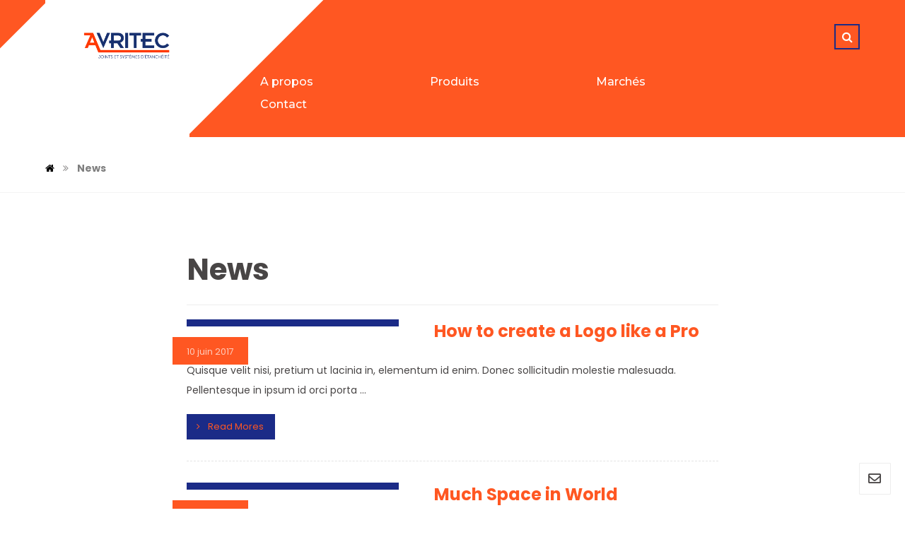

--- FILE ---
content_type: text/html; charset=UTF-8
request_url: https://avritec.fr/category/news/
body_size: 17622
content:
<!DOCTYPE html>
<html lang="fr-FR">
<head>
	<meta charset="UTF-8" />
	<meta name="viewport" content="width=device-width, initial-scale=1.0, minimum-scale=1.0"/>
	<meta name='robots' content='index, follow, max-image-preview:large, max-snippet:-1, max-video-preview:-1' />

	<!-- This site is optimized with the Yoast SEO plugin v20.3 - https://yoast.com/wordpress/plugins/seo/ -->
	<title>Archives des News - Avritec</title>
	<link rel="canonical" href="https://avritec.fr/category/news/" />
	<meta property="og:locale" content="fr_FR" />
	<meta property="og:type" content="article" />
	<meta property="og:title" content="Archives des News - Avritec" />
	<meta property="og:url" content="https://avritec.fr/category/news/" />
	<meta property="og:site_name" content="Avritec" />
	<meta name="twitter:card" content="summary_large_image" />
	<script type="application/ld+json" class="yoast-schema-graph">{"@context":"https://schema.org","@graph":[{"@type":"CollectionPage","@id":"https://avritec.fr/category/news/","url":"https://avritec.fr/category/news/","name":"Archives des News - Avritec","isPartOf":{"@id":"https://avritec.fr/#website"},"primaryImageOfPage":{"@id":"https://avritec.fr/category/news/#primaryimage"},"image":{"@id":"https://avritec.fr/category/news/#primaryimage"},"thumbnailUrl":"","breadcrumb":{"@id":"https://avritec.fr/category/news/#breadcrumb"},"inLanguage":"fr-FR"},{"@type":"ImageObject","inLanguage":"fr-FR","@id":"https://avritec.fr/category/news/#primaryimage","url":"","contentUrl":""},{"@type":"BreadcrumbList","@id":"https://avritec.fr/category/news/#breadcrumb","itemListElement":[{"@type":"ListItem","position":1,"name":"Accueil","item":"https://avritec.fr/"},{"@type":"ListItem","position":2,"name":"News"}]},{"@type":"WebSite","@id":"https://avritec.fr/#website","url":"https://avritec.fr/","name":"Avritec","description":"Fabricant de joints et produits d&#039;étanchéité","publisher":{"@id":"https://avritec.fr/#organization"},"potentialAction":[{"@type":"SearchAction","target":{"@type":"EntryPoint","urlTemplate":"https://avritec.fr/?s={search_term_string}"},"query-input":"required name=search_term_string"}],"inLanguage":"fr-FR"},{"@type":"Organization","@id":"https://avritec.fr/#organization","name":"AVRITEC","url":"https://avritec.fr/","logo":{"@type":"ImageObject","inLanguage":"fr-FR","@id":"https://avritec.fr/#/schema/logo/image/","url":"https://avritec.fr/wp-content/uploads/2018/12/logo-avritec-2.png","contentUrl":"https://avritec.fr/wp-content/uploads/2018/12/logo-avritec-2.png","width":1003,"height":333,"caption":"AVRITEC"},"image":{"@id":"https://avritec.fr/#/schema/logo/image/"}}]}</script>
	<!-- / Yoast SEO plugin. -->


<link rel='dns-prefetch' href='//fonts.googleapis.com' />
<link rel="alternate" type="application/rss+xml" title="Avritec &raquo; Flux" href="https://avritec.fr/feed/" />
<link rel="alternate" type="application/rss+xml" title="Avritec &raquo; Flux des commentaires" href="https://avritec.fr/comments/feed/" />
<link rel="alternate" type="application/rss+xml" title="Avritec &raquo; Flux de la catégorie News" href="https://avritec.fr/category/news/feed/" />
		<!-- This site uses the Google Analytics by ExactMetrics plugin v7.13.1 - Using Analytics tracking - https://www.exactmetrics.com/ -->
							<script src="//www.googletagmanager.com/gtag/js?id=UA-141684655-1"  data-cfasync="false" data-wpfc-render="false" type="text/javascript" async></script>
			<script data-cfasync="false" data-wpfc-render="false" type="text/javascript">
				var em_version = '7.13.1';
				var em_track_user = true;
				var em_no_track_reason = '';
				
								var disableStrs = [
															'ga-disable-UA-141684655-1',
									];

				/* Function to detect opted out users */
				function __gtagTrackerIsOptedOut() {
					for (var index = 0; index < disableStrs.length; index++) {
						if (document.cookie.indexOf(disableStrs[index] + '=true') > -1) {
							return true;
						}
					}

					return false;
				}

				/* Disable tracking if the opt-out cookie exists. */
				if (__gtagTrackerIsOptedOut()) {
					for (var index = 0; index < disableStrs.length; index++) {
						window[disableStrs[index]] = true;
					}
				}

				/* Opt-out function */
				function __gtagTrackerOptout() {
					for (var index = 0; index < disableStrs.length; index++) {
						document.cookie = disableStrs[index] + '=true; expires=Thu, 31 Dec 2099 23:59:59 UTC; path=/';
						window[disableStrs[index]] = true;
					}
				}

				if ('undefined' === typeof gaOptout) {
					function gaOptout() {
						__gtagTrackerOptout();
					}
				}
								window.dataLayer = window.dataLayer || [];

				window.ExactMetricsDualTracker = {
					helpers: {},
					trackers: {},
				};
				if (em_track_user) {
					function __gtagDataLayer() {
						dataLayer.push(arguments);
					}

					function __gtagTracker(type, name, parameters) {
						if (!parameters) {
							parameters = {};
						}

						if (parameters.send_to) {
							__gtagDataLayer.apply(null, arguments);
							return;
						}

						if (type === 'event') {
							
														parameters.send_to = exactmetrics_frontend.ua;
							__gtagDataLayer(type, name, parameters);
													} else {
							__gtagDataLayer.apply(null, arguments);
						}
					}

					__gtagTracker('js', new Date());
					__gtagTracker('set', {
						'developer_id.dNDMyYj': true,
											});
															__gtagTracker('config', 'UA-141684655-1', {"forceSSL":"true"} );
										window.gtag = __gtagTracker;										(function () {
						/* https://developers.google.com/analytics/devguides/collection/analyticsjs/ */
						/* ga and __gaTracker compatibility shim. */
						var noopfn = function () {
							return null;
						};
						var newtracker = function () {
							return new Tracker();
						};
						var Tracker = function () {
							return null;
						};
						var p = Tracker.prototype;
						p.get = noopfn;
						p.set = noopfn;
						p.send = function () {
							var args = Array.prototype.slice.call(arguments);
							args.unshift('send');
							__gaTracker.apply(null, args);
						};
						var __gaTracker = function () {
							var len = arguments.length;
							if (len === 0) {
								return;
							}
							var f = arguments[len - 1];
							if (typeof f !== 'object' || f === null || typeof f.hitCallback !== 'function') {
								if ('send' === arguments[0]) {
									var hitConverted, hitObject = false, action;
									if ('event' === arguments[1]) {
										if ('undefined' !== typeof arguments[3]) {
											hitObject = {
												'eventAction': arguments[3],
												'eventCategory': arguments[2],
												'eventLabel': arguments[4],
												'value': arguments[5] ? arguments[5] : 1,
											}
										}
									}
									if ('pageview' === arguments[1]) {
										if ('undefined' !== typeof arguments[2]) {
											hitObject = {
												'eventAction': 'page_view',
												'page_path': arguments[2],
											}
										}
									}
									if (typeof arguments[2] === 'object') {
										hitObject = arguments[2];
									}
									if (typeof arguments[5] === 'object') {
										Object.assign(hitObject, arguments[5]);
									}
									if ('undefined' !== typeof arguments[1].hitType) {
										hitObject = arguments[1];
										if ('pageview' === hitObject.hitType) {
											hitObject.eventAction = 'page_view';
										}
									}
									if (hitObject) {
										action = 'timing' === arguments[1].hitType ? 'timing_complete' : hitObject.eventAction;
										hitConverted = mapArgs(hitObject);
										__gtagTracker('event', action, hitConverted);
									}
								}
								return;
							}

							function mapArgs(args) {
								var arg, hit = {};
								var gaMap = {
									'eventCategory': 'event_category',
									'eventAction': 'event_action',
									'eventLabel': 'event_label',
									'eventValue': 'event_value',
									'nonInteraction': 'non_interaction',
									'timingCategory': 'event_category',
									'timingVar': 'name',
									'timingValue': 'value',
									'timingLabel': 'event_label',
									'page': 'page_path',
									'location': 'page_location',
									'title': 'page_title',
								};
								for (arg in args) {
																		if (!(!args.hasOwnProperty(arg) || !gaMap.hasOwnProperty(arg))) {
										hit[gaMap[arg]] = args[arg];
									} else {
										hit[arg] = args[arg];
									}
								}
								return hit;
							}

							try {
								f.hitCallback();
							} catch (ex) {
							}
						};
						__gaTracker.create = newtracker;
						__gaTracker.getByName = newtracker;
						__gaTracker.getAll = function () {
							return [];
						};
						__gaTracker.remove = noopfn;
						__gaTracker.loaded = true;
						window['__gaTracker'] = __gaTracker;
					})();
									} else {
										console.log("");
					(function () {
						function __gtagTracker() {
							return null;
						}

						window['__gtagTracker'] = __gtagTracker;
						window['gtag'] = __gtagTracker;
					})();
									}
			</script>
				<!-- / Google Analytics by ExactMetrics -->
		<script type="text/javascript">
window._wpemojiSettings = {"baseUrl":"https:\/\/s.w.org\/images\/core\/emoji\/14.0.0\/72x72\/","ext":".png","svgUrl":"https:\/\/s.w.org\/images\/core\/emoji\/14.0.0\/svg\/","svgExt":".svg","source":{"concatemoji":"https:\/\/avritec.fr\/wp-includes\/js\/wp-emoji-release.min.js?ver=6.1.9"}};
/*! This file is auto-generated */
!function(e,a,t){var n,r,o,i=a.createElement("canvas"),p=i.getContext&&i.getContext("2d");function s(e,t){var a=String.fromCharCode,e=(p.clearRect(0,0,i.width,i.height),p.fillText(a.apply(this,e),0,0),i.toDataURL());return p.clearRect(0,0,i.width,i.height),p.fillText(a.apply(this,t),0,0),e===i.toDataURL()}function c(e){var t=a.createElement("script");t.src=e,t.defer=t.type="text/javascript",a.getElementsByTagName("head")[0].appendChild(t)}for(o=Array("flag","emoji"),t.supports={everything:!0,everythingExceptFlag:!0},r=0;r<o.length;r++)t.supports[o[r]]=function(e){if(p&&p.fillText)switch(p.textBaseline="top",p.font="600 32px Arial",e){case"flag":return s([127987,65039,8205,9895,65039],[127987,65039,8203,9895,65039])?!1:!s([55356,56826,55356,56819],[55356,56826,8203,55356,56819])&&!s([55356,57332,56128,56423,56128,56418,56128,56421,56128,56430,56128,56423,56128,56447],[55356,57332,8203,56128,56423,8203,56128,56418,8203,56128,56421,8203,56128,56430,8203,56128,56423,8203,56128,56447]);case"emoji":return!s([129777,127995,8205,129778,127999],[129777,127995,8203,129778,127999])}return!1}(o[r]),t.supports.everything=t.supports.everything&&t.supports[o[r]],"flag"!==o[r]&&(t.supports.everythingExceptFlag=t.supports.everythingExceptFlag&&t.supports[o[r]]);t.supports.everythingExceptFlag=t.supports.everythingExceptFlag&&!t.supports.flag,t.DOMReady=!1,t.readyCallback=function(){t.DOMReady=!0},t.supports.everything||(n=function(){t.readyCallback()},a.addEventListener?(a.addEventListener("DOMContentLoaded",n,!1),e.addEventListener("load",n,!1)):(e.attachEvent("onload",n),a.attachEvent("onreadystatechange",function(){"complete"===a.readyState&&t.readyCallback()})),(e=t.source||{}).concatemoji?c(e.concatemoji):e.wpemoji&&e.twemoji&&(c(e.twemoji),c(e.wpemoji)))}(window,document,window._wpemojiSettings);
</script>
<style type="text/css">
img.wp-smiley,
img.emoji {
	display: inline !important;
	border: none !important;
	box-shadow: none !important;
	height: 1em !important;
	width: 1em !important;
	margin: 0 0.07em !important;
	vertical-align: -0.1em !important;
	background: none !important;
	padding: 0 !important;
}
</style>
	<link rel='stylesheet' id='wp-block-library-css' href='https://avritec.fr/wp-includes/css/dist/block-library/style.min.css?ver=6.1.9' type='text/css' media='all' />
<link rel='stylesheet' id='classic-theme-styles-css' href='https://avritec.fr/wp-includes/css/classic-themes.min.css?ver=1' type='text/css' media='all' />
<style id='global-styles-inline-css' type='text/css'>
body{--wp--preset--color--black: #000000;--wp--preset--color--cyan-bluish-gray: #abb8c3;--wp--preset--color--white: #ffffff;--wp--preset--color--pale-pink: #f78da7;--wp--preset--color--vivid-red: #cf2e2e;--wp--preset--color--luminous-vivid-orange: #ff6900;--wp--preset--color--luminous-vivid-amber: #fcb900;--wp--preset--color--light-green-cyan: #7bdcb5;--wp--preset--color--vivid-green-cyan: #00d084;--wp--preset--color--pale-cyan-blue: #8ed1fc;--wp--preset--color--vivid-cyan-blue: #0693e3;--wp--preset--color--vivid-purple: #9b51e0;--wp--preset--gradient--vivid-cyan-blue-to-vivid-purple: linear-gradient(135deg,rgba(6,147,227,1) 0%,rgb(155,81,224) 100%);--wp--preset--gradient--light-green-cyan-to-vivid-green-cyan: linear-gradient(135deg,rgb(122,220,180) 0%,rgb(0,208,130) 100%);--wp--preset--gradient--luminous-vivid-amber-to-luminous-vivid-orange: linear-gradient(135deg,rgba(252,185,0,1) 0%,rgba(255,105,0,1) 100%);--wp--preset--gradient--luminous-vivid-orange-to-vivid-red: linear-gradient(135deg,rgba(255,105,0,1) 0%,rgb(207,46,46) 100%);--wp--preset--gradient--very-light-gray-to-cyan-bluish-gray: linear-gradient(135deg,rgb(238,238,238) 0%,rgb(169,184,195) 100%);--wp--preset--gradient--cool-to-warm-spectrum: linear-gradient(135deg,rgb(74,234,220) 0%,rgb(151,120,209) 20%,rgb(207,42,186) 40%,rgb(238,44,130) 60%,rgb(251,105,98) 80%,rgb(254,248,76) 100%);--wp--preset--gradient--blush-light-purple: linear-gradient(135deg,rgb(255,206,236) 0%,rgb(152,150,240) 100%);--wp--preset--gradient--blush-bordeaux: linear-gradient(135deg,rgb(254,205,165) 0%,rgb(254,45,45) 50%,rgb(107,0,62) 100%);--wp--preset--gradient--luminous-dusk: linear-gradient(135deg,rgb(255,203,112) 0%,rgb(199,81,192) 50%,rgb(65,88,208) 100%);--wp--preset--gradient--pale-ocean: linear-gradient(135deg,rgb(255,245,203) 0%,rgb(182,227,212) 50%,rgb(51,167,181) 100%);--wp--preset--gradient--electric-grass: linear-gradient(135deg,rgb(202,248,128) 0%,rgb(113,206,126) 100%);--wp--preset--gradient--midnight: linear-gradient(135deg,rgb(2,3,129) 0%,rgb(40,116,252) 100%);--wp--preset--duotone--dark-grayscale: url('#wp-duotone-dark-grayscale');--wp--preset--duotone--grayscale: url('#wp-duotone-grayscale');--wp--preset--duotone--purple-yellow: url('#wp-duotone-purple-yellow');--wp--preset--duotone--blue-red: url('#wp-duotone-blue-red');--wp--preset--duotone--midnight: url('#wp-duotone-midnight');--wp--preset--duotone--magenta-yellow: url('#wp-duotone-magenta-yellow');--wp--preset--duotone--purple-green: url('#wp-duotone-purple-green');--wp--preset--duotone--blue-orange: url('#wp-duotone-blue-orange');--wp--preset--font-size--small: 13px;--wp--preset--font-size--medium: 20px;--wp--preset--font-size--large: 36px;--wp--preset--font-size--x-large: 42px;--wp--preset--spacing--20: 0.44rem;--wp--preset--spacing--30: 0.67rem;--wp--preset--spacing--40: 1rem;--wp--preset--spacing--50: 1.5rem;--wp--preset--spacing--60: 2.25rem;--wp--preset--spacing--70: 3.38rem;--wp--preset--spacing--80: 5.06rem;}:where(.is-layout-flex){gap: 0.5em;}body .is-layout-flow > .alignleft{float: left;margin-inline-start: 0;margin-inline-end: 2em;}body .is-layout-flow > .alignright{float: right;margin-inline-start: 2em;margin-inline-end: 0;}body .is-layout-flow > .aligncenter{margin-left: auto !important;margin-right: auto !important;}body .is-layout-constrained > .alignleft{float: left;margin-inline-start: 0;margin-inline-end: 2em;}body .is-layout-constrained > .alignright{float: right;margin-inline-start: 2em;margin-inline-end: 0;}body .is-layout-constrained > .aligncenter{margin-left: auto !important;margin-right: auto !important;}body .is-layout-constrained > :where(:not(.alignleft):not(.alignright):not(.alignfull)){max-width: var(--wp--style--global--content-size);margin-left: auto !important;margin-right: auto !important;}body .is-layout-constrained > .alignwide{max-width: var(--wp--style--global--wide-size);}body .is-layout-flex{display: flex;}body .is-layout-flex{flex-wrap: wrap;align-items: center;}body .is-layout-flex > *{margin: 0;}:where(.wp-block-columns.is-layout-flex){gap: 2em;}.has-black-color{color: var(--wp--preset--color--black) !important;}.has-cyan-bluish-gray-color{color: var(--wp--preset--color--cyan-bluish-gray) !important;}.has-white-color{color: var(--wp--preset--color--white) !important;}.has-pale-pink-color{color: var(--wp--preset--color--pale-pink) !important;}.has-vivid-red-color{color: var(--wp--preset--color--vivid-red) !important;}.has-luminous-vivid-orange-color{color: var(--wp--preset--color--luminous-vivid-orange) !important;}.has-luminous-vivid-amber-color{color: var(--wp--preset--color--luminous-vivid-amber) !important;}.has-light-green-cyan-color{color: var(--wp--preset--color--light-green-cyan) !important;}.has-vivid-green-cyan-color{color: var(--wp--preset--color--vivid-green-cyan) !important;}.has-pale-cyan-blue-color{color: var(--wp--preset--color--pale-cyan-blue) !important;}.has-vivid-cyan-blue-color{color: var(--wp--preset--color--vivid-cyan-blue) !important;}.has-vivid-purple-color{color: var(--wp--preset--color--vivid-purple) !important;}.has-black-background-color{background-color: var(--wp--preset--color--black) !important;}.has-cyan-bluish-gray-background-color{background-color: var(--wp--preset--color--cyan-bluish-gray) !important;}.has-white-background-color{background-color: var(--wp--preset--color--white) !important;}.has-pale-pink-background-color{background-color: var(--wp--preset--color--pale-pink) !important;}.has-vivid-red-background-color{background-color: var(--wp--preset--color--vivid-red) !important;}.has-luminous-vivid-orange-background-color{background-color: var(--wp--preset--color--luminous-vivid-orange) !important;}.has-luminous-vivid-amber-background-color{background-color: var(--wp--preset--color--luminous-vivid-amber) !important;}.has-light-green-cyan-background-color{background-color: var(--wp--preset--color--light-green-cyan) !important;}.has-vivid-green-cyan-background-color{background-color: var(--wp--preset--color--vivid-green-cyan) !important;}.has-pale-cyan-blue-background-color{background-color: var(--wp--preset--color--pale-cyan-blue) !important;}.has-vivid-cyan-blue-background-color{background-color: var(--wp--preset--color--vivid-cyan-blue) !important;}.has-vivid-purple-background-color{background-color: var(--wp--preset--color--vivid-purple) !important;}.has-black-border-color{border-color: var(--wp--preset--color--black) !important;}.has-cyan-bluish-gray-border-color{border-color: var(--wp--preset--color--cyan-bluish-gray) !important;}.has-white-border-color{border-color: var(--wp--preset--color--white) !important;}.has-pale-pink-border-color{border-color: var(--wp--preset--color--pale-pink) !important;}.has-vivid-red-border-color{border-color: var(--wp--preset--color--vivid-red) !important;}.has-luminous-vivid-orange-border-color{border-color: var(--wp--preset--color--luminous-vivid-orange) !important;}.has-luminous-vivid-amber-border-color{border-color: var(--wp--preset--color--luminous-vivid-amber) !important;}.has-light-green-cyan-border-color{border-color: var(--wp--preset--color--light-green-cyan) !important;}.has-vivid-green-cyan-border-color{border-color: var(--wp--preset--color--vivid-green-cyan) !important;}.has-pale-cyan-blue-border-color{border-color: var(--wp--preset--color--pale-cyan-blue) !important;}.has-vivid-cyan-blue-border-color{border-color: var(--wp--preset--color--vivid-cyan-blue) !important;}.has-vivid-purple-border-color{border-color: var(--wp--preset--color--vivid-purple) !important;}.has-vivid-cyan-blue-to-vivid-purple-gradient-background{background: var(--wp--preset--gradient--vivid-cyan-blue-to-vivid-purple) !important;}.has-light-green-cyan-to-vivid-green-cyan-gradient-background{background: var(--wp--preset--gradient--light-green-cyan-to-vivid-green-cyan) !important;}.has-luminous-vivid-amber-to-luminous-vivid-orange-gradient-background{background: var(--wp--preset--gradient--luminous-vivid-amber-to-luminous-vivid-orange) !important;}.has-luminous-vivid-orange-to-vivid-red-gradient-background{background: var(--wp--preset--gradient--luminous-vivid-orange-to-vivid-red) !important;}.has-very-light-gray-to-cyan-bluish-gray-gradient-background{background: var(--wp--preset--gradient--very-light-gray-to-cyan-bluish-gray) !important;}.has-cool-to-warm-spectrum-gradient-background{background: var(--wp--preset--gradient--cool-to-warm-spectrum) !important;}.has-blush-light-purple-gradient-background{background: var(--wp--preset--gradient--blush-light-purple) !important;}.has-blush-bordeaux-gradient-background{background: var(--wp--preset--gradient--blush-bordeaux) !important;}.has-luminous-dusk-gradient-background{background: var(--wp--preset--gradient--luminous-dusk) !important;}.has-pale-ocean-gradient-background{background: var(--wp--preset--gradient--pale-ocean) !important;}.has-electric-grass-gradient-background{background: var(--wp--preset--gradient--electric-grass) !important;}.has-midnight-gradient-background{background: var(--wp--preset--gradient--midnight) !important;}.has-small-font-size{font-size: var(--wp--preset--font-size--small) !important;}.has-medium-font-size{font-size: var(--wp--preset--font-size--medium) !important;}.has-large-font-size{font-size: var(--wp--preset--font-size--large) !important;}.has-x-large-font-size{font-size: var(--wp--preset--font-size--x-large) !important;}
.wp-block-navigation a:where(:not(.wp-element-button)){color: inherit;}
:where(.wp-block-columns.is-layout-flex){gap: 2em;}
.wp-block-pullquote{font-size: 1.5em;line-height: 1.6;}
</style>
<link rel='stylesheet' id='vc_font_awesome_5_shims-css' href='https://avritec.fr/wp-content/plugins/codevz-plus/admin/assets/css/font-awesome/css/v4-shims.min.css?ver=5.11.2' type='text/css' media='all' />
<link rel='stylesheet' id='vc_font_awesome_5-css' href='https://avritec.fr/wp-content/plugins/codevz-plus/admin/assets/css/font-awesome/css/all.min.css?ver=5.11.2' type='text/css' media='all' />
<link rel='stylesheet' id='cz-icons-pack-css' href='https://avritec.fr/wp-content/plugins/codevz-plus/admin/fields/codevz_fields/icons/czicons.css?ver=4.4.19' type='text/css' media='all' />
<link rel='stylesheet' id='cf7-style-frontend-style-css' href='https://avritec.fr/wp-content/plugins/contact-form-7-style/css/frontend.css?ver=3.1.9' type='text/css' media='all' />
<link rel='stylesheet' id='cf7-style-responsive-style-css' href='https://avritec.fr/wp-content/plugins/contact-form-7-style/css/responsive.css?ver=3.1.9' type='text/css' media='all' />
<link rel='stylesheet' id='contact-form-7-css' href='https://avritec.fr/wp-content/plugins/contact-form-7/includes/css/styles.css?ver=5.7.4' type='text/css' media='all' />
<link rel='stylesheet' id='rs-plugin-settings-css' href='https://avritec.fr/wp-content/plugins/revslider/public/assets/css/settings.css?ver=5.4.8' type='text/css' media='all' />
<style id='rs-plugin-settings-inline-css' type='text/css'>
#rs-demo-id {}
</style>
<link rel='stylesheet' id='codevz-style-css' href='https://avritec.fr/wp-content/themes/xtra/style.css?ver=6.1.9' type='text/css' media='all' />
<style id='codevz-style-inline-css' type='text/css'>
.row{width: 1280px}

/* Theme color */a:hover, .sf-menu > .cz.current_menu > a, .sf-menu > .cz .cz.current_menu > a, .sf-menu > .current-menu-parent > a {color: #ff5722} 
form button, .button, #edd-purchase-button, .edd-submit, .edd-submit.button.blue, .edd-submit.button.blue:hover, .edd-submit.button.blue:focus, [type=submit].edd-submit, .sf-menu > .cz > a:before,.sf-menu > .cz > a:before,
.post-password-form input[type="submit"], .wpcf7-submit, .submit_user, 
#commentform #submit, .commentlist li.bypostauthor > .comment-body:after,.commentlist li.comment-author-admin > .comment-body:after, 
 .pagination .current, .pagination > b, .pagination a:hover, .page-numbers .current, .page-numbers a:hover, .pagination .next:hover, 
.pagination .prev:hover, input[type=submit], .sticky:before, .commentlist li.comment-author-admin .fn,
input[type=submit],input[type=button],.cz_header_button,.cz_default_portfolio a, .dwqa-questions-footer .dwqa-ask-question a,
.cz_readmore, .more-link, .cz_btn,  {background-color: #ff5722}
.cs_load_more_doing, div.wpcf7 .wpcf7-form .ajax-loader, .cz_ajax_loader {border-right-color: #ff5722}
input:focus,textarea:focus,select:focus {border-color: #ff5722 !important}
::selection {background-color: #ff5722;color: #fff}
::-moz-selection {background-color: #ff5722;color: #fff}

/* Dynamic  */html,body{background-color:#ffffff}#layout{border-style:solid;border-radius:4px}.widget{background-color:#1b2b87;margin-top:-20px;margin-bottom:60px;border-style:solid;border-width:0px 0px 7px;border-color:#ff5722;border-radius:0px}input,textarea,select,.qty{color:#ffffff;background-color:#ffffff}.logo > a, .logo > h1, .logo h2{font-size:0px;width:143px;height:27px;padding-top:0px;margin:18px 11px 12px 50px}.elms_row .cz_social a, .fixed_side .cz_social a{color:#ffffff;font-size:16px;border-style:solid;border-radius:4px}.header_1{background-color:#ff5722}#menu_header_1 > .cz > a{font-size:16px;padding:0px 6px 6px}#menu_header_1 > .cz > a:hover,#menu_header_1 > .cz:hover > a,#menu_header_1 > .cz.current_menu > a,#menu_header_1 > .current-menu-parent > a{color:#ffffff}#menu_header_1 > .cz > a:before{border-style:solid;border-width:0px;border-radius:4px}.header_2{background-color:#ff5722;border-style:solid;border-color:#f4f4f4}.header_2 .elms_left{background-color:#ffffff}.header_2 .elms_right{padding-top:0px}#menu_header_2 > .cz > a{font-size:16px;color:#ffffff;font-family:'Montserrat';font-weight:500;letter-spacing:0px;padding:0px 65px 0px 80px;margin-right:20px}#menu_header_2 > .cz > a:hover,#menu_header_2 > .cz:hover > a,#menu_header_2 > .cz.current_menu > a,#menu_header_2 > .current-menu-parent > a{color:#1b2b87}#menu_header_2 > .cz > a:before{background-color:rgba(27,43,135,0);border-style:solid;border-width:2px;bottom:-2px;left:-10px}#menu_header_2 .cz .sub-menu:not(.cz_megamenu_inner_ul),#menu_header_2 .cz_megamenu_inner_ul .cz_megamenu_inner_ul{background-color:#ff5722;margin:2px 10px 1px;border-style:solid}#menu_header_2 .cz .cz a{color:#ffffff}#menu_header_2 .cz .cz a:hover,#menu_header_2 .cz .cz:hover > a,#menu_header_2 .cz .cz.current_menu > a,#menu_header_2 .cz .current_menu > .current_menu{color:#e2e2e2}.header_4{background-color:#ffffff;border-style:solid;border-width:0 0 1px;border-color:#f4f4f4;box-shadow:0px 2px 7px rgba(0,0,0,0.08)}#menu_header_4 > .cz > a{color:rgba(255,87,34,0.5);background-color:#ffffff}#menu_header_4 > .cz > a:hover,#menu_header_4 > .cz:hover > a,#menu_header_4 > .cz.current_menu > a,#menu_header_4 > .current-menu-parent > a{color:#ff5722}#menu_header_4 .cz .cz a{color:rgba(255,87,34,0.5)}#menu_header_4 .cz .cz a:hover,#menu_header_4 .cz .cz:hover > a,#menu_header_4 .cz .cz.current_menu > a,#menu_header_4 .cz .current_menu > .current_menu{color:#ff5722}.page_title,.header_onthe_cover .page_title{border-style:solid;border-width:0 0 1px;border-color:#f4f4f4}.page_title .section_title{font-size:22px}body{color:#484545;font-family:'Poppins'}h1{font-size:50px;color:#ff5722;font-family:'Poppins'}h2{font-size:42px}.cz_middle_footer{background-color:#ff5722;padding-top:50px;padding-bottom:40px}.footer_widget{color:#ffffff;padding:10px}.cz_middle_footer a{font-size:14px;color:#ffffff;line-height: 2}.cz_middle_footer a:hover{color:#c6c6c6}.footer_2{background-color:#1b2b87}div.fixed_contact{color:#ffffff}.footer_widget > h4{font-size:18px;border-style:solid;border-width:0 0 1px}.pagination a, .pagination > b, .pagination span, .page-numbers a, .page-numbers span, .woocommerce nav.woocommerce-pagination ul li a, .woocommerce nav.woocommerce-pagination ul li span{margin-right:5px;border-radius:0px}#menu_header_2 .sub-menu .sub-menu:not(.cz_megamenu_inner_ul){margin-top:-14px}.page_footer{color:#ffffff}.cz-cpt-post .cz_readmore, .cz-cpt-post .more-link{color:#ff5722;background-color:#1b2b87;border-radius:0px}.cz-cpt-post .cz_readmore i, .cz-cpt-post .more-link i{color:#ff5722}.cz-cpt-post .cz_default_loop .cz_post_title h3{color:#ff5722}.cz-cpt-post .cz_default_loop .cz_post_excerpt{font-size:14px;line-height:28px;margin-top:25px}.cz-cpt-post .cz_default_loop .cz_post_image, .cz-cpt-post .cz_post_svg{border-style:solid;border-width:5px;border-color:#1b2b87}.cz-cpt-post .cz_default_loop .cz_post_meta{background-color:#ff5722;padding:5px 20px 5px 6px;position:absolute;top:15px;left:-20px}.rtl.cz-cpt-post .cz_default_loop .cz_post_meta{left:auto;right:-20px;padding-left:20px;padding-right:6px}.cz-cpt-post .cz_default_loop .cz_post_author_avatar img{display:none}.cz-cpt-post .cz_default_loop .cz_post_author_name{display:none}.cz-cpt-post .cz_default_loop .cz_post_date{color:#ffffff}.cz-cpt-post article .cz_post_icon{color:#ff5722;background-color:#1b2b87;border-radius:1px}

/* Responsive */@media screen and (max-width:1280px){#layout{width:100%!important}#layout.layout_1,#layout.layout_2{width:95%!important}.row{width:90% !important;padding:0}blockquote{padding:20px}footer .elms_center,footer .elms_left,footer .elms_right,footer .have_center .elms_left, footer .have_center .elms_center, footer .have_center .elms_right{float:none;display:table;text-align:center;margin:0 auto;flex:unset}}
@media screen and (max-width:1025px){.header_1,.header_2,.header_3{width: 100%}#layout.layout_1,#layout.layout_2{width:94%!important}#layout.layout_1 .row,#layout.layout_2 .row{width:90% !important}}
@media screen and (max-width:768px){.header_1,.header_2,.header_3,.header_5,.fixed_side{display: none !important}.header_4,.cz_before_mobile_header,.cz_after_mobile_header,.Corpse_Sticky.cz_sticky_corpse_for_header_4{display: block !important}.header_onthe_cover:not(.header_onthe_cover_dt):not(.header_onthe_cover_all){margin-top: 0 !important}body,#layout{max-width:100%;padding: 0 !important;margin: 0 !important}body{overflow-x:hidden}.row{max-width:100%}table{width:100% !important}.inner_layout,#layout.layout_1,#layout.layout_2,.col,.cz_five_columns > .wpb_column,.cz_five_columns > .vc_vc_column{width:100% !important;max-width:100%;margin:0 !important;border-radius:0}.hidden_top_bar,.fixed_contact,.cz_process_road_a,.cz_process_road_b{display:none!important}.cz_parent_megamenu>.sub-menu{margin:0!important}.is_fixed_side{padding:0!important}.cz_tabs_is_v .cz_tabs_nav,.cz_tabs_is_v .cz_tabs_content{width: 100% !important;margin-bottom: 20px}.wpb_column {margin-bottom: 20px}.cz_fixed_footer {position: static !important}.hide_on_desktop,.sm2-bar-ui.hide_on_desktop{display:block}.cz_2_btn_center.hide_on_desktop,.cz_line.tac.hide_on_desktop,.cz_subscribe_elm_center.hide_on_desktop{display:table},.cz_btn.hide_on_desktop{display:inline-block}.Corpse_Sticky,.hide_on_tablet{display:none}header i.hide,.show_on_tablet{display:block}.slick-slide .cz_grid_item{margin:0 auto !important;float:none !important;display: table !important;}.cz_grid_item{width:50% !important}.cz_grid_item img{width:auto !important;margin: 0 auto}.cz_mobile_text_center, .cz_mobile_text_center *{text-align:center !important;float:none !important;margin-right:auto;margin-left:auto}.cz_mobile_text_center .cz_title_content{width:100%}.cz_mobile_text_center .cz_title_content .cz_wpe_content{display:table}.vc_row[data-vc-stretch-content] .vc_column-inner[class^='vc_custom_'],.vc_row[data-vc-stretch-content] .vc_column-inner[class*=' vc_custom_'] {padding:20px !important;}.wpb_column {margin-bottom: 0 !important;}.vc_row.no_padding .vc_column_container > .vc_column-inner, .vc_row.nopadding .vc_column_container > .vc_column-inner{padding:0 !important;}.cz_posts_container article > div{height: auto !important}.cz_split_box_left > div, .cz_split_box_right > div {width:100% !important;float:none}.search_style_icon_full .search{width:86%;top:80px}.vc_row-o-equal-height .cz_box_front_inner, .vc_row-o-equal-height .cz_eqh, .vc_row-o-equal-height .cz_eqh > div, .vc_row-o-equal-height .cz_eqh > div > div, .vc_row-o-equal-height .cz_eqh > div > div > div, .vc_row-o-equal-height .cz_eqh > div > div > div > div, .vc_row-o-equal-height .cz_eqh > div > div > div > div > div, .cz_posts_equal > .clr{display:block !important}.cz_a_c.cz_timeline_container:before {left: 0}.cz_timeline-i i {left: 0;transform: translateX(-50%)}.cz_a_c .cz_timeline-content {margin-left: 50px;width: 70%;float: left}.cz_a_c .cz_timeline-content .cz_date{position: static;text-align: left}.cz_posts_template_13 article,.cz_posts_template_14 article{width:100%}.center_on_mobile,.center_on_mobile *{text-align:center !important;float:none !important;list-style:none !important}.center_on_mobile .cz_wh_left, .center_on_mobile .cz_wh_right {display:block}.center_on_mobile .item_small > a{display:inline-block;margin:2px 0}.center_on_mobile img,.center_on_mobile .cz_image > div{float:none;display:table !important;margin-left: auto !important;margin-right: auto !important}.center_on_mobile .cz_stylish_list{display: table;margin: 0 auto}.center_on_mobile .star-rating{margin: 0 auto !important}.codevz-widget-about > * > *{text-align: center;display: table;margin-left: auto;margin-right: auto}.tac_in_mobile{text-align:center !important;float:none !important;display:table;margin-left:auto !important;margin-right:auto !important}.cz_posts_list_1 .cz_grid_item div > *, .cz_posts_list_2 .cz_grid_item div > *, .cz_posts_list_3 .cz_grid_item div > *, .cz_posts_list_5 .cz_grid_item div > *{padding: 0 !important;width:100% !important}.cz_row_reverse,.cz_reverse_row,.cz_reverse_row_tablet{flex-direction:column-reverse;display: flex}.admin-bar .offcanvas_area,.admin-bar .offcanvas_area,.admin-bar .hidden_top_bar{margin-top: 46px}.admin-bar .header_5,.admin-bar .onSticky,.admin-bar .cz_fixed_top_border,.admin-bar i.offcanvas-close{top:46px}.admin-bar .onSticky{top:0}footer .have_center > .elms_row > .clr{display: block}footer .have_center .elms_left > div,footer .have_center .elms_right > div{float:none;display:inline-block}}
@media screen and (max-width:480px){.cz_grid_item img{width:auto !important}.cz_tab_a,.cz_tabs_content,.cz_tabs_is_v .cz_tabs_nav{box-sizing:border-box;display: block;width: 100% !important;margin-bottom: 20px}.hide_on_tablet{display:block}.hide_on_mobile,.show_only_tablet,.fixed_contact,.cz_cart_items,.cz_tabs_nav,.cz_tabs_is_v .cz_tabs_nav{display:none}header i.hide,.show_on_mobile,.cz_tabs>select{display:block}.cz_2_btn_center.hide_on_tablet{display:table}.offcanvas_area{width:65%}.woocommerce ul.products li.product, .woocommerce-page ul.products li.product, .woocommerce-page[class*=columns-] ul.products li.product, .woocommerce[class*=columns-] ul.products li.product,.wpcf7-form p,.cz_default_loop,.cz_post_image,.cz_post_chess_content{width: 100% !important}.cz_post_chess_content{position:static;transform:none}.cz_post_image,.cz_default_grid{width: 100%;margin-bottom:30px !important}.wpcf7-form p {width: 100% !important;margin: 0 0 10px !important}th, td {padding: 1px}dt {width: auto}dd {margin: 0}pre{width: 90%}.woocommerce .woocommerce-result-count, .woocommerce-page .woocommerce-result-count,.woocommerce .woocommerce-ordering, .woocommerce-page .woocommerce-ordering{float:none;text-align:center;width:100%}.woocommerce #coupon_code, .coupon input.button {width:100% !important;margin:0 0 10px !important}span.wpcf7-not-valid-tip{left:auto}.wpcf7-not-valid-tip:after{right:auto;left:-41px}.cz_video_popup div{width:fit-content}.cz_grid_item{position:static !important;width:100% !important;margin:0 !important;float:none !important;transform:none !important}.cz_grid_item > div{margin:0 0 10px !important}.cz_grid{width:100% !important;margin:0 !important;height: auto !important}.next_prev, .next_prev li { display: block !important; float: none !important; width: 100% !important; border: 0 !important; margin: 0 0 30px !important; text-align: center !important; }.next_prev i {display: none}.next_prev h4 {padding: 0 !important; }.services.left .service_custom,.services.right .service_custom,.services.left .service_img,.services.right .service_img{float:none;margin:0 auto 20px auto !important;display:table}.services div.service_text,.services.right div.service_text{padding:0 !important;text-align:center !important}.header_onthe_cover_dt{margin-top:0 !important}.alignleft,.alignright{float:none;margin:0 auto 30px}.woocommerce li.product{margin-bottom:30px !important}.woocommerce #reviews #comments ol.commentlist li .comment-text{margin:0 !important}#comments .commentlist li .avatar{left:-20px !important}.services .service_custom i{left: 50%;transform: translateX(-50%)}#commentform > p{display:block;width:100%}blockquote,.blockquote{width:100% !important;box-sizing:border-box;text-align:center;display:table !important;margin:0 auto 30px !important;float:none !important}.cz_related_post{margin-bottom: 30px !important}.right_br_full_container .lefter, .right_br_full_container .righter,.right_br_full_container .breadcrumbs{width:100%;text-align:center}a img.alignleft,a img.alignright{margin:0 auto 30px;display:block;float:none}.cz_popup_in{max-height:85%!important;max-width:90%!important;min-width:0;animation:none;box-sizing:border-box;left:5%;transform:translate(0,-50%)}.rtl .sf-menu > .cz{width:100%}.cz_2_btn a {box-sizing: border-box}.cz_has_year{margin-left:0 !important}.cz_history_1 > span:first-child{position:static !important;margin-bottom:10px !important;display:inline-block}.search-form .search-submit{margin: 0}.page_item_has_children .children, ul.cz_circle_list {margin: 8px 0 8px 10px}ul, .widget_nav_menu .sub-menu, .widget_categories .children, .page_item_has_children .children, ul.cz_circle_list{margin-left: 10px}.dwqa-questions-list .dwqa-question-item{padding: 20px 20px 20px 90px}.dwqa-question-content, .dwqa-answer-content{padding:0}.cz_reverse_row_mobile{flex-direction:column-reverse;display: flex}.cz_hexagon{position: relative;margin: 0 auto 30px}.cz_gallery_badge{right:-10px}.woocommerce table.shop_table_responsive tr td,.woocommerce-page table.shop_table_responsive tr td{display:flow-root !important}.quantity{float:right}.wpb_animate_when_almost_visible{animation-name:fadeIn !important;animation-delay:0 !important}.cz_edd_container .edd_price_options {position: static;visibility: visible;opacity: 1;transform: none;box-shadow: none;padding: 0}.cz_subscribe_elm{width:100% !important}.cz_mobile_btn_center{float:none !important;margin-left: auto !important;margin-right: auto !important;display: table !important;text-align: center !important}.cz_mobile_btn_block{float:none}.cz_mobile_btn_block a{display:block;margin:0;text-align:center}}
</style>
<link rel='stylesheet' id='font-awesome-css' href='https://avritec.fr/wp-content/plugins/js_composer/assets/lib/bower/font-awesome/css/font-awesome.min.css?ver=5.6' type='text/css' media='all' />
<link rel='stylesheet' id='codevz-plus-css' href='https://avritec.fr/wp-content/plugins/codevz-plus/assets/css/codevzplus.css?ver=4.4.19' type='text/css' media='all' />
<link rel='stylesheet' id='codevz-plus-tablet-css' href='https://avritec.fr/wp-content/plugins/codevz-plus/assets/css/codevzplus-tablet.css?ver=4.4.19' type='text/css' media='screen and (max-width: 768px)' />
<link rel='stylesheet' id='codevz-plus-mobile-css' href='https://avritec.fr/wp-content/plugins/codevz-plus/assets/css/codevzplus-mobile.css?ver=4.4.19' type='text/css' media='screen and (max-width: 480px)' />
<link rel='stylesheet' id='xtra-elementor-front-css' href='https://avritec.fr/wp-content/plugins/codevz-plus/assets/css/elementor.css?ver=4.4.19' type='text/css' media='all' />
<link rel='stylesheet' id='google-font-montserrat-css' href='//fonts.googleapis.com/css?family=Montserrat%3A100%2C200%2C300%2C400%2C500%2C600%2C700%2C800%2C900&#038;ver=6.1.9' type='text/css' media='all' />
<link rel='stylesheet' id='google-font-poppins-css' href='//fonts.googleapis.com/css?family=Poppins%3A100%2C200%2C300%2C400%2C500%2C600%2C700%2C800%2C900&#038;ver=6.1.9' type='text/css' media='all' />
<script type='text/javascript' src='https://avritec.fr/wp-content/plugins/google-analytics-dashboard-for-wp/assets/js/frontend-gtag.min.js?ver=7.13.1' id='exactmetrics-frontend-script-js'></script>
<script data-cfasync="false" data-wpfc-render="false" type="text/javascript" id='exactmetrics-frontend-script-js-extra'>/* <![CDATA[ */
var exactmetrics_frontend = {"js_events_tracking":"true","download_extensions":"zip,mp3,mpeg,pdf,docx,pptx,xlsx,rar","inbound_paths":"[{\"path\":\"\\\/go\\\/\",\"label\":\"affiliate\"},{\"path\":\"\\\/recommend\\\/\",\"label\":\"affiliate\"}]","home_url":"https:\/\/avritec.fr","hash_tracking":"false","ua":"UA-141684655-1","v4_id":""};/* ]]> */
</script>
<script type='text/javascript' src='https://avritec.fr/wp-includes/js/jquery/jquery.min.js?ver=3.6.1' id='jquery-core-js'></script>
<script type='text/javascript' src='https://avritec.fr/wp-includes/js/jquery/jquery-migrate.min.js?ver=3.3.2' id='jquery-migrate-js'></script>
<script type='text/javascript' src='https://avritec.fr/wp-content/plugins/revslider/public/assets/js/jquery.themepunch.tools.min.js?ver=5.4.8' id='tp-tools-js'></script>
<script type='text/javascript' src='https://avritec.fr/wp-content/plugins/revslider/public/assets/js/jquery.themepunch.revolution.min.js?ver=5.4.8' id='revmin-js'></script>
<link rel="https://api.w.org/" href="https://avritec.fr/wp-json/" /><link rel="alternate" type="application/json" href="https://avritec.fr/wp-json/wp/v2/categories/17" /><link rel="EditURI" type="application/rsd+xml" title="RSD" href="https://avritec.fr/xmlrpc.php?rsd" />
<link rel="wlwmanifest" type="application/wlwmanifest+xml" href="https://avritec.fr/wp-includes/wlwmanifest.xml" />
<meta name="generator" content="WordPress 6.1.9" />
<meta name="format-detection" content="telephone=no">
<style type="text/css">.recentcomments a{display:inline !important;padding:0 !important;margin:0 !important;}</style><meta name="generator" content="Powered by WPBakery Page Builder - drag and drop page builder for WordPress."/>
<!--[if lte IE 9]><link rel="stylesheet" type="text/css" href="https://avritec.fr/wp-content/plugins/js_composer/assets/css/vc_lte_ie9.min.css" media="screen"><![endif]-->
<style class='cf7-style' media='screen' type='text/css'>
body .cf7-style.cf7-style-4542 {background-color: #ffffff;background-image: url(" ");background-position: center center;}body .cf7-style.cf7-style-4542 input {background-color: #ffffff;color: #1b2b87;font-size: 16px;}body .cf7-style.cf7-style-4542 p {color: #1b2b87;}body .cf7-style.cf7-style-4542 select {color: #1b2b87;font-size: 16px;}body .cf7-style.cf7-style-4542 textarea {background-color: #ffffff;color: #1b2b87;font-size: 16px;}body .cf7-style.cf7-style-4542 ::-webkit-input-placeholder {color: #1b2b87;}body .cf7-style.cf7-style-4542 ::-moz-placeholder {color: #1b2b87;}body .cf7-style.cf7-style-4542 :-ms-input-placeholder {color: #1b2b87;}body .cf7-style.cf7-style-4542 :-moz-placeholder {color: #1b2b87;}
</style>
<meta name="generator" content="Powered by Slider Revolution 5.4.8 - responsive, Mobile-Friendly Slider Plugin for WordPress with comfortable drag and drop interface." />
<script type="text/javascript">function setREVStartSize(e){									
						try{ e.c=jQuery(e.c);var i=jQuery(window).width(),t=9999,r=0,n=0,l=0,f=0,s=0,h=0;
							if(e.responsiveLevels&&(jQuery.each(e.responsiveLevels,function(e,f){f>i&&(t=r=f,l=e),i>f&&f>r&&(r=f,n=e)}),t>r&&(l=n)),f=e.gridheight[l]||e.gridheight[0]||e.gridheight,s=e.gridwidth[l]||e.gridwidth[0]||e.gridwidth,h=i/s,h=h>1?1:h,f=Math.round(h*f),"fullscreen"==e.sliderLayout){var u=(e.c.width(),jQuery(window).height());if(void 0!=e.fullScreenOffsetContainer){var c=e.fullScreenOffsetContainer.split(",");if (c) jQuery.each(c,function(e,i){u=jQuery(i).length>0?u-jQuery(i).outerHeight(!0):u}),e.fullScreenOffset.split("%").length>1&&void 0!=e.fullScreenOffset&&e.fullScreenOffset.length>0?u-=jQuery(window).height()*parseInt(e.fullScreenOffset,0)/100:void 0!=e.fullScreenOffset&&e.fullScreenOffset.length>0&&(u-=parseInt(e.fullScreenOffset,0))}f=u}else void 0!=e.minHeight&&f<e.minHeight&&(f=e.minHeight);e.c.closest(".rev_slider_wrapper").css({height:f})					
						}catch(d){console.log("Failure at Presize of Slider:"+d)}						
					};</script>
<noscript><style type="text/css"> .wpb_animate_when_almost_visible { opacity: 1; }</style></noscript></head>

<body data-rsssl=1 class="archive category category-news category-17 cz-cpt-post  xtra-no-fade theme-2.4 codevz-plus-4.4.19 clr cz-page-140 wpb-js-composer js-comp-ver-5.6 vc_responsive">

	
	<div id="intro"  data-ajax="https://avritec.fr/wp-admin/admin-ajax.php" data-primary-color="#ff5722" data-primary-old-color="#ff5722" data-secondary-color="#1b2b87" data-secondary-old-color="#1b2b87"></div>

<div id="layout" class="clr layout_"><div class="inner_layout "><div class="cz_overlay"></div><header class="page_header clr cz_sticky_h2"><div class="header_2 cz_row_shape_7 cz_row_shape_full_filled_right header_is_sticky smart_sticky cz_menu_fx_fade_in"><div class="row elms_row"><div class="clr"><div class="elms_left header_2_left  cz_row_shape_3"><div class="cz_elm logo_header_2_left_0 inner_logo_header_2_left_0" style="margin-top: 25px;margin-bottom: 27px;"><div class="logo_is_img logo"><a href="https://avritec.fr/" title="Fabricant de joints et produits d&#039;étanchéité"><img src="https://avritec.fr/wp-content/uploads/2020/10/logo-avritec-2.png" alt="Avritec" width="200" height="200" style="width: 130px"></a></div></div></div><div class="elms_right header_2_right  cz_row_shape_3"><div class="cz_elm search_header_2_right_1 inner_search_header_2_right_0" style="margin-top: 34px;"><div class="search_with_icon search_style_icon_dropdown cz_ajax_search"><i class="fa fa-search" style="font-size:16px;color:#ffffff;border-style:solid;border-width:2px;border-color:#1b2b87;border-radius:0px;"></i><div class="outer_search" style="margin-top:18px;margin-left:-2px;border-radius:0px;"><div class="search" style="">					<form method="get" action="https://avritec.fr/" autocomplete="off">
												<input name="nonce" type="hidden" value="a5011263f7" />
						<input name="cpt" type="hidden" value="" />
						<input name="posts_per_page" type="hidden" value="" />
						<input name="no_thumbnail" type="hidden" value="" />
						<input name="view_all_translate" type="hidden" value="" />
						<input class="ajax_search_input" name="s" type="text" placeholder="Type a keyword ..." style="color:#ff5722;border-style:solid;border-width:2px;border-color:#1b2b87;border-radius:0px;">
						<button type="submit"><i class="fa fa-search" style=""></i></button>
					</form>
					<div class="ajax_search_results" style=""></div>
				</div></div></div></div><div class="cz_elm menu_header_2_right_2 inner_menu_header_2_right_1" style="margin-top: 30px;margin-right: 20px;margin-bottom: 30px;margin-left: 20px;"><i class="fa fa-bars hide icon_mobile_cz_menu_default" style=""></i><ul id="menu_header_2" class="sf-menu clr cz_menu_default" data-indicator="" data-indicator2="fa fa-angle-right"><li id="menu-header_2-1889" class="menu-item menu-item-type-post_type menu-item-object-page cz" data-sub-menu=""><a href="https://avritec.fr/about/" data-title="A propos"><span>A propos</span></a></li>
<li id="menu-header_2-1891" class="menu-item menu-item-type-post_type menu-item-object-page menu-item-has-children cz" data-sub-menu=""><a href="https://avritec.fr/home/produits/" data-title="Produits"><span>Produits</span></a>
<ul class="sub-menu">
<li id="menu-header_2-1892" class="menu-item menu-item-type-post_type menu-item-object-page menu-item-has-children cz" data-sub-menu=""><a href="https://avritec.fr/home/produits/feuilles-et-joints-decoupes/" data-title="Feuilles et Joints d’étanchéité"><span>Feuilles et Joints d’étanchéité</span></a>
	<ul class="sub-menu">
<li id="menu-header_2-1893" class="menu-item menu-item-type-post_type menu-item-object-page cz" data-sub-menu=""><a href="https://avritec.fr/home/produits/feuilles-et-joints-decoupes/blue-gard/" data-title="BLUE-GARD®"><span>BLUE-GARD®</span></a></li>
<li id="menu-header_2-1920" class="menu-item menu-item-type-post_type menu-item-object-page cz" data-sub-menu=""><a href="https://avritec.fr/home/produits/feuilles-et-joints-decoupes/joints-fibre-inorganique/" data-title="IFG® (fibres inorganiques)"><span>IFG® (fibres inorganiques)</span></a></li>
<li id="menu-header_2-1928" class="menu-item menu-item-type-post_type menu-item-object-page cz" data-sub-menu=""><a href="https://avritec.fr/home/produits/feuilles-et-joints-decoupes/tres-haute-temperature/" data-title="Très haute température"><span>Très haute température</span></a></li>
<li id="menu-header_2-1896" class="menu-item menu-item-type-post_type menu-item-object-page cz" data-sub-menu=""><a href="https://avritec.fr/home/produits/feuilles-et-joints-decoupes/graphite/" data-title="GRAPHITE"><span>GRAPHITE</span></a></li>
<li id="menu-header_2-1907" class="menu-item menu-item-type-post_type menu-item-object-page cz" data-sub-menu=""><a href="https://avritec.fr/home/produits/feuilles-et-joints-decoupes/gylon/" data-title="GYLON®"><span>GYLON®</span></a></li>
<li id="menu-header_2-1960" class="menu-item menu-item-type-post_type menu-item-object-page cz" data-sub-menu=""><a href="https://avritec.fr/home/produits/feuilles-et-joints-decoupes/gylon-epix/" data-title="GYLON® EPIX"><span>GYLON® EPIX</span></a></li>
<li id="menu-header_2-1923" class="menu-item menu-item-type-post_type menu-item-object-page cz" data-sub-menu=""><a href="https://avritec.fr/home/produits/feuilles-et-joints-decoupes/joints-stress-saver/" data-title="STRESS SAVER®"><span>STRESS SAVER®</span></a></li>
<li id="menu-header_2-3948" class="menu-item menu-item-type-post_type menu-item-object-page cz" data-sub-menu=""><a href="https://avritec.fr/home/produits/feuilles-et-joints-decoupes/joints-jaquette-ptfe-avriflon/" data-title="Joints jaquette PTFE Avriflon"><span>Joints jaquette PTFE Avriflon</span></a></li>
	</ul>
</li>
<li id="menu-header_2-2810" class="menu-item menu-item-type-post_type menu-item-object-page menu-item-has-children cz" data-sub-menu=""><a href="https://avritec.fr/home/produits/joints-metalliques/" data-title="Joints Métalliques"><span>Joints Métalliques</span></a>
	<ul class="sub-menu">
<li id="menu-header_2-2970" class="menu-item menu-item-type-post_type menu-item-object-page cz" data-sub-menu=""><a href="https://avritec.fr/home/produits/joints-metalliques/helicoflex/" data-title="HELICOFLEX®"><span>HELICOFLEX®</span></a></li>
<li id="menu-header_2-3026" class="menu-item menu-item-type-post_type menu-item-object-page cz" data-sub-menu=""><a href="https://avritec.fr/home/produits/joints-metalliques/joints-metalliques-rtj/" data-title="Joints Métalliques RTJ"><span>Joints Métalliques RTJ</span></a></li>
	</ul>
</li>
<li id="menu-header_2-2812" class="menu-item menu-item-type-post_type menu-item-object-page menu-item-has-children cz" data-sub-menu=""><a href="https://avritec.fr/home/produits/joints-semi-metalliques/" data-title="Joints Semi Métalliques"><span>Joints Semi Métalliques</span></a>
	<ul class="sub-menu">
<li id="menu-header_2-2811" class="menu-item menu-item-type-post_type menu-item-object-page cz" data-sub-menu=""><a href="https://avritec.fr/home/produits/joints-semi-metalliques/joints-spirales/" data-title="Joints Spiralés"><span>Joints Spiralés</span></a></li>
<li id="menu-header_2-2813" class="menu-item menu-item-type-post_type menu-item-object-page cz" data-sub-menu=""><a href="https://avritec.fr/home/produits/joints-semi-metalliques/nos-ressources-2-3/" data-title="Joint JPR"><span>Joint JPR</span></a></li>
<li id="menu-header_2-3257" class="menu-item menu-item-type-post_type menu-item-object-page cz" data-sub-menu=""><a href="https://avritec.fr/home/produits/joints-semi-metalliques/joints-stries/" data-title="Joints striés"><span>Joints striés</span></a></li>
<li id="menu-header_2-3385" class="menu-item menu-item-type-post_type menu-item-object-page cz" data-sub-menu=""><a href="https://avritec.fr/home/produits/joints-semi-metalliques/helicoflex-3/" data-title="Joint métallo plastique"><span>Joint métallo plastique</span></a></li>
	</ul>
</li>
<li id="menu-header_2-2997" class="menu-item menu-item-type-post_type menu-item-object-page menu-item-has-children cz" data-sub-menu=""><a href="https://avritec.fr/home/produits/joints-elastomeres/" data-title="Joints Élastomères"><span>Joints Élastomères</span></a>
	<ul class="sub-menu">
<li id="menu-header_2-2809" class="menu-item menu-item-type-post_type menu-item-object-page cz" data-sub-menu=""><a href="https://avritec.fr/home/produits/joints-elastomeres/rouleaux-et-joints-decoupes/" data-title="Rouleaux et Joints découpés"><span>Rouleaux et Joints découpés</span></a></li>
<li id="menu-header_2-2998" class="menu-item menu-item-type-post_type menu-item-object-page cz" data-sub-menu=""><a href="https://avritec.fr/home/produits/joints-elastomeres/cefilair/" data-title="CEFIL’AIR®"><span>CEFIL’AIR®</span></a></li>
<li id="menu-header_2-3173" class="menu-item menu-item-type-post_type menu-item-object-page cz" data-sub-menu=""><a href="https://avritec.fr/home/produits/joints-elastomeres/bio-guardian/" data-title="BIO-GUARDIAN®"><span>BIO-GUARDIAN®</span></a></li>
<li id="menu-header_2-3174" class="menu-item menu-item-type-post_type menu-item-object-page cz" data-sub-menu=""><a href="https://avritec.fr/home/produits/joints-elastomeres/profile/" data-title="PROFILE Extrudé"><span>PROFILE Extrudé</span></a></li>
<li id="menu-header_2-3410" class="menu-item menu-item-type-post_type menu-item-object-page cz" data-sub-menu=""><a href="https://avritec.fr/home/produits/joints-elastomeres/pieces-moulees/" data-title="Pièces Moulées"><span>Pièces Moulées</span></a></li>
	</ul>
</li>
<li id="menu-header_2-2867" class="menu-item menu-item-type-post_type menu-item-object-page menu-item-has-children cz" data-sub-menu=""><a href="https://avritec.fr/home/produits/tresses-technique-pompes-et-vannes/" data-title="Tresses Technique (pompes et vannes)"><span>Tresses Technique (pompes et vannes)</span></a>
	<ul class="sub-menu">
<li id="menu-header_2-2917" class="menu-item menu-item-type-post_type menu-item-object-page cz" data-sub-menu=""><a href="https://avritec.fr/home/produits/tresses-technique-pompes-et-vannes/tresse-1300-e/" data-title="Tresse 1300-E"><span>Tresse 1300-E</span></a></li>
<li id="menu-header_2-2918" class="menu-item menu-item-type-post_type menu-item-object-page cz" data-sub-menu=""><a href="https://avritec.fr/home/produits/tresses-technique-pompes-et-vannes/tresse-1303-dry/" data-title="Tresse 1303 DRY"><span>Tresse 1303 DRY</span></a></li>
<li id="menu-header_2-2919" class="menu-item menu-item-type-post_type menu-item-object-page cz" data-sub-menu=""><a href="https://avritec.fr/home/produits/tresses-technique-pompes-et-vannes/tresse-2091/" data-title="Tresse 2091"><span>Tresse 2091</span></a></li>
<li id="menu-header_2-2920" class="menu-item menu-item-type-post_type menu-item-object-page cz" data-sub-menu=""><a href="https://avritec.fr/home/produits/tresses-technique-pompes-et-vannes/tresse-5200/" data-title="Tresse 5200"><span>Tresse 5200</span></a></li>
<li id="menu-header_2-2921" class="menu-item menu-item-type-post_type menu-item-object-page cz" data-sub-menu=""><a href="https://avritec.fr/home/produits/tresses-technique-pompes-et-vannes/tresse-5888/" data-title="Tresse 5888"><span>Tresse 5888</span></a></li>
<li id="menu-header_2-2922" class="menu-item menu-item-type-post_type menu-item-object-page cz" data-sub-menu=""><a href="https://avritec.fr/home/produits/tresses-technique-pompes-et-vannes/tresse-5889/" data-title="Tresse 5889"><span>Tresse 5889</span></a></li>
<li id="menu-header_2-2923" class="menu-item menu-item-type-post_type menu-item-object-page cz" data-sub-menu=""><a href="https://avritec.fr/home/produits/tresses-technique-pompes-et-vannes/8093-dsa/" data-title="Tresse 8093 DSA"><span>Tresse 8093 DSA</span></a></li>
<li id="menu-header_2-2924" class="menu-item menu-item-type-post_type menu-item-object-page cz" data-sub-menu=""><a href="https://avritec.fr/home/produits/tresses-technique-pompes-et-vannes/8921-k/" data-title="Tresse 8921-K"><span>Tresse 8921-K</span></a></li>
<li id="menu-header_2-2925" class="menu-item menu-item-type-post_type menu-item-object-page cz" data-sub-menu=""><a href="https://avritec.fr/home/produits/tresses-technique-pompes-et-vannes/9000-evsp-simplified-set/" data-title="Tresse 9000 EVSP"><span>Tresse 9000 EVSP</span></a></li>
<li id="menu-header_2-2926" class="menu-item menu-item-type-post_type menu-item-object-page cz" data-sub-menu=""><a href="https://avritec.fr/home/produits/tresses-technique-pompes-et-vannes/tresse-pm-6/" data-title="Tresse PM-6 (Packmaster 6)"><span>Tresse PM-6 (Packmaster 6)</span></a></li>
	</ul>
</li>
<li id="menu-header_2-3549" class="menu-item menu-item-type-post_type menu-item-object-page menu-item-has-children cz" data-sub-menu=""><a href="https://avritec.fr/home/produits/joint-de-dilatation/" data-title="Joint de Dilatation"><span>Joint de Dilatation</span></a>
	<ul class="sub-menu">
<li id="menu-header_2-3053" class="menu-item menu-item-type-post_type menu-item-object-page menu-item-has-children cz" data-sub-menu=""><a href="https://avritec.fr/home/produits/joint-de-dilatation/joints-de-dilatation/" data-title="Joints de Dilatation Standard"><span>Joints de Dilatation Standard</span></a>
		<ul class="sub-menu">
<li id="menu-header_2-3115" class="menu-item menu-item-type-post_type menu-item-object-page cz" data-sub-menu=""><a href="https://avritec.fr/home/produits/joint-de-dilatation/joints-de-dilatation/teguflex-p-2/" data-title="Teguflex® P"><span>Teguflex® P</span></a></li>
<li id="menu-header_2-3114" class="menu-item menu-item-type-post_type menu-item-object-page cz" data-sub-menu=""><a href="https://avritec.fr/home/produits/joint-de-dilatation/joints-de-dilatation/teguflex-w-2/" data-title="Teguflex® W"><span>Teguflex® W</span></a></li>
		</ul>
</li>
<li id="menu-header_2-3548" class="menu-item menu-item-type-post_type menu-item-object-page cz" data-sub-menu=""><a href="https://avritec.fr/home/produits/joint-de-dilatation/joint-de-dilatation-non-standard/" data-title="Joint de Dilatation non standard"><span>Joint de Dilatation non standard</span></a></li>
	</ul>
</li>
<li id="menu-header_2-3614" class="menu-item menu-item-type-post_type menu-item-object-page menu-item-has-children cz" data-sub-menu=""><a href="https://avritec.fr/home/produits/joint-isolant/" data-title="Joint Isolant Diélectrique"><span>Joint Isolant Diélectrique</span></a>
	<ul class="sub-menu">
<li id="menu-header_2-3514" class="menu-item menu-item-type-post_type menu-item-object-page cz" data-sub-menu=""><a href="https://avritec.fr/home/produits/joint-isolant/kits-abg/" data-title="kit isolants ABG"><span>kit isolants ABG</span></a></li>
<li id="menu-header_2-3274" class="menu-item menu-item-type-post_type menu-item-object-page cz" data-sub-menu=""><a href="https://avritec.fr/home/produits/joint-isolant/isolation-de-bride-noyau-haute-pression-metallique/" data-title="Joint isolant haute pression"><span>Joint isolant haute pression</span></a></li>
<li id="menu-header_2-3278" class="menu-item menu-item-type-post_type menu-item-object-page cz" data-sub-menu=""><a href="https://avritec.fr/home/produits/joint-isolant/isolation-de-bride-noyau-basse-pression-non-metallique/" data-title="Joint isolant basse pression"><span>Joint isolant basse pression</span></a></li>
	</ul>
</li>
<li id="menu-header_2-3355" class="menu-item menu-item-type-post_type menu-item-object-page menu-item-has-children cz" data-sub-menu=""><a href="https://avritec.fr/home/produits/colmatage/" data-title="Colmatage"><span>Colmatage</span></a>
	<ul class="sub-menu">
<li id="menu-header_2-3356" class="menu-item menu-item-type-post_type menu-item-object-page cz" data-sub-menu=""><a href="https://avritec.fr/home/produits/colmex/" data-title="COLMEX®"><span>COLMEX®</span></a></li>
	</ul>
</li>
<li id="menu-header_2-3443" class="menu-item menu-item-type-post_type menu-item-object-page menu-item-has-children cz" data-sub-menu=""><a href="https://avritec.fr/home/produits/ps-seal-2/" data-title="KLOZURE®"><span>KLOZURE®</span></a>
	<ul class="sub-menu">
<li id="menu-header_2-3444" class="menu-item menu-item-type-post_type menu-item-object-page cz" data-sub-menu=""><a href="https://avritec.fr/home/produits/ps-seal-2/ps-seal-2-2/" data-title="KLOZURE® Type 23"><span>KLOZURE® Type 23</span></a></li>
<li id="menu-header_2-3445" class="menu-item menu-item-type-post_type menu-item-object-page cz" data-sub-menu=""><a href="https://avritec.fr/home/produits/ps-seal-2/ps-seal-2-2-2/" data-title="KLOZURE® Type 26"><span>KLOZURE® Type 26</span></a></li>
<li id="menu-header_2-3446" class="menu-item menu-item-type-post_type menu-item-object-page cz" data-sub-menu=""><a href="https://avritec.fr/home/produits/ps-seal-2/ps-seal-2-2-3/" data-title="KLOZURE® Type 59"><span>KLOZURE® Type 59</span></a></li>
<li id="menu-header_2-3447" class="menu-item menu-item-type-post_type menu-item-object-page cz" data-sub-menu=""><a href="https://avritec.fr/home/produits/ps-seal-2/ps-seal-2-2-4/" data-title="KLOZURE® Type 64"><span>KLOZURE® Type 64</span></a></li>
	</ul>
</li>
<li id="menu-header_2-4094" class="menu-item menu-item-type-post_type menu-item-object-page menu-item-has-children cz" data-sub-menu=""><a href="https://avritec.fr/home/produits/lavage-et-cuverie/" data-title="Lavage et Cuverie"><span>Lavage et Cuverie</span></a>
	<ul class="sub-menu">
<li id="menu-header_2-4088" class="menu-item menu-item-type-post_type menu-item-object-page cz" data-sub-menu=""><a href="https://avritec.fr/home/produits/lavage-et-cuverie/tete-de-lavage/" data-title="Tête de lavage"><span>Tête de lavage</span></a></li>
	</ul>
</li>
<li id="menu-header_2-4194" class="menu-item menu-item-type-post_type menu-item-object-page menu-item-has-children cz" data-sub-menu=""><a href="https://avritec.fr/home/produits/pompes/" data-title="Pompes"><span>Pompes</span></a>
	<ul class="sub-menu">
<li id="menu-header_2-4193" class="menu-item menu-item-type-post_type menu-item-object-page cz" data-sub-menu=""><a href="https://avritec.fr/home/produits/pompes/pompes-a-membrane-pneumatique/" data-title="Pompes à membrane pneumatique"><span>Pompes à membrane pneumatique</span></a></li>
<li id="menu-header_2-4192" class="menu-item menu-item-type-post_type menu-item-object-page cz" data-sub-menu=""><a href="https://avritec.fr/home/produits/pompes/pompes-centrifuges/" data-title="Pompes centrifuges"><span>Pompes centrifuges</span></a></li>
<li id="menu-header_2-4191" class="menu-item menu-item-type-post_type menu-item-object-page cz" data-sub-menu=""><a href="https://avritec.fr/home/produits/pompes/pompes-sanitaire/" data-title="Pompes sanitaires"><span>Pompes sanitaires</span></a></li>
	</ul>
</li>
<li id="menu-header_2-4273" class="menu-item menu-item-type-post_type menu-item-object-page menu-item-has-children cz" data-sub-menu=""><a href="https://avritec.fr/home/produits/robinetterie/" data-title="Robinetterie"><span>Robinetterie</span></a>
	<ul class="sub-menu">
<li id="menu-header_2-4272" class="menu-item menu-item-type-post_type menu-item-object-page cz" data-sub-menu=""><a href="https://avritec.fr/home/produits/robinetterie/klinger/" data-title="Klinger"><span>Klinger</span></a></li>
<li id="menu-header_2-4274" class="menu-item menu-item-type-post_type menu-item-object-page cz" data-sub-menu=""><a href="https://avritec.fr/home/produits/robinetterie/robinetterie-industrielle/" data-title="Robinetterie Industrielle"><span>Robinetterie Industrielle</span></a></li>
<li id="menu-header_2-4277" class="menu-item menu-item-type-post_type menu-item-object-page cz" data-sub-menu=""><a href="https://avritec.fr/home/produits/robinetterie/securite-reseaux-2/" data-title="Sécurité des réseaux"><span>Sécurité des réseaux</span></a></li>
<li id="menu-header_2-4519" class="menu-item menu-item-type-post_type menu-item-object-page cz" data-sub-menu=""><a href="https://avritec.fr/home/produits/robinetterie/accessoires-vapeur/" data-title="Accessoires vapeur"><span>Accessoires vapeur</span></a></li>
	</ul>
</li>
<li id="menu-header_2-4518" class="menu-item menu-item-type-post_type menu-item-object-page cz" data-sub-menu=""><a href="https://avritec.fr/home/produits/tuyaux-souples-et-flexibles/" data-title="Tuyaux souples et flexibles"><span>Tuyaux souples et flexibles</span></a></li>
<li id="menu-header_2-4614" class="menu-item menu-item-type-post_type menu-item-object-page cz" data-sub-menu=""><a href="https://avritec.fr/home/produits/tresses-de-masse/" data-title="Tresses de Masse"><span>Tresses de Masse</span></a></li>
<li id="menu-header_2-4693" class="menu-item menu-item-type-post_type menu-item-object-page cz" data-sub-menu=""><a href="https://avritec.fr/home/produits/link-seal/" data-title="LINK-SEAL®"><span>LINK-SEAL®</span></a></li>
</ul>
</li>
<li id="menu-header_2-4166" class="menu-item menu-item-type-post_type menu-item-object-page menu-item-has-children cz" data-sub-menu=""><a href="https://avritec.fr/marches/" data-title="Marchés"><span>Marchés</span></a>
<ul class="sub-menu">
<li id="menu-header_2-4172" class="menu-item menu-item-type-post_type menu-item-object-page cz" data-sub-menu=""><a href="https://avritec.fr/marches/agroalimentaire-3/" data-title="Agroalimentaire"><span>Agroalimentaire</span></a></li>
<li id="menu-header_2-4171" class="menu-item menu-item-type-post_type menu-item-object-page cz" data-sub-menu=""><a href="https://avritec.fr/marches/pharmaceutique-2/" data-title="Pharmaceutique"><span>Pharmaceutique</span></a></li>
<li id="menu-header_2-4169" class="menu-item menu-item-type-post_type menu-item-object-page cz" data-sub-menu=""><a href="https://avritec.fr/marches/nucleaire-2/" data-title="Nucléaire"><span>Nucléaire</span></a></li>
<li id="menu-header_2-4168" class="menu-item menu-item-type-post_type menu-item-object-page cz" data-sub-menu=""><a href="https://avritec.fr/marches/petrole-et-gaz/" data-title="Pétrole et gaz"><span>Pétrole et gaz</span></a></li>
<li id="menu-header_2-4170" class="menu-item menu-item-type-post_type menu-item-object-page cz" data-sub-menu=""><a href="https://avritec.fr/marches/traitement-chimique/" data-title="Chimique"><span>Chimique</span></a></li>
<li id="menu-header_2-4214" class="menu-item menu-item-type-post_type menu-item-object-page cz" data-sub-menu=""><a href="https://avritec.fr/marches/secteur-maritime/" data-title="Secteur maritime"><span>Secteur maritime</span></a></li>
<li id="menu-header_2-4221" class="menu-item menu-item-type-post_type menu-item-object-page cz" data-sub-menu=""><a href="https://avritec.fr/marches/eau-et-eaux-usees/" data-title="Circuit d’eau et eaux usées"><span>Circuit d’eau et eaux usées</span></a></li>
</ul>
</li>
<li id="menu-header_2-1890" class="menu-item menu-item-type-post_type menu-item-object-page cz" data-sub-menu=""><a href="https://avritec.fr/contact/" data-title="Contact"><span>Contact</span></a></li>
</ul></div></div></div></div></div><div class="header_4 header_is_sticky smart_sticky"><div class="row elms_row"><div class="clr"><div class="elms_left header_4_left "><div class="cz_elm logo_header_4_left_3 inner_logo_header_4_left_0" style="margin-top: 20px;margin-bottom: 20px;"><div class="logo_is_img logo"><a href="https://avritec.fr/" title="Fabricant de joints et produits d&#039;étanchéité"><img src="https://avritec.fr/wp-content/uploads/2020/10/logo-avritec-2.png" alt="Avritec" width="200" height="200" style="width: 140px"></a></div></div></div><div class="elms_right header_4_right "><div class="cz_elm menu_header_4_right_4 inner_menu_header_4_right_0" style="margin-top: 19px;"><i class="fa fa-bars icon_offcanvas_menu inview_right" style="font-size:28px;color:#1b2b87;border-width:4px;border-radius:0px;"></i><i class="fa fa-bars hide icon_mobile_offcanvas_menu inview_right" style="font-size:28px;color:#1b2b87;border-width:4px;border-radius:0px;"></i><ul id="menu_header_4" class="sf-menu clr offcanvas_menu inview_right" data-indicator="" data-indicator2=""><li id="menu-header_4-1889" class="menu-item menu-item-type-post_type menu-item-object-page cz" data-sub-menu=""><a href="https://avritec.fr/about/" data-title="A propos"><span>A propos</span></a></li>
<li id="menu-header_4-1891" class="menu-item menu-item-type-post_type menu-item-object-page menu-item-has-children cz" data-sub-menu=""><a href="https://avritec.fr/home/produits/" data-title="Produits"><span>Produits</span></a>
<ul class="sub-menu">
<li id="menu-header_4-1892" class="menu-item menu-item-type-post_type menu-item-object-page menu-item-has-children cz" data-sub-menu=""><a href="https://avritec.fr/home/produits/feuilles-et-joints-decoupes/" data-title="Feuilles et Joints d’étanchéité"><span>Feuilles et Joints d’étanchéité</span></a>
	<ul class="sub-menu">
<li id="menu-header_4-1893" class="menu-item menu-item-type-post_type menu-item-object-page cz" data-sub-menu=""><a href="https://avritec.fr/home/produits/feuilles-et-joints-decoupes/blue-gard/" data-title="BLUE-GARD®"><span>BLUE-GARD®</span></a></li>
<li id="menu-header_4-1920" class="menu-item menu-item-type-post_type menu-item-object-page cz" data-sub-menu=""><a href="https://avritec.fr/home/produits/feuilles-et-joints-decoupes/joints-fibre-inorganique/" data-title="IFG® (fibres inorganiques)"><span>IFG® (fibres inorganiques)</span></a></li>
<li id="menu-header_4-1928" class="menu-item menu-item-type-post_type menu-item-object-page cz" data-sub-menu=""><a href="https://avritec.fr/home/produits/feuilles-et-joints-decoupes/tres-haute-temperature/" data-title="Très haute température"><span>Très haute température</span></a></li>
<li id="menu-header_4-1896" class="menu-item menu-item-type-post_type menu-item-object-page cz" data-sub-menu=""><a href="https://avritec.fr/home/produits/feuilles-et-joints-decoupes/graphite/" data-title="GRAPHITE"><span>GRAPHITE</span></a></li>
<li id="menu-header_4-1907" class="menu-item menu-item-type-post_type menu-item-object-page cz" data-sub-menu=""><a href="https://avritec.fr/home/produits/feuilles-et-joints-decoupes/gylon/" data-title="GYLON®"><span>GYLON®</span></a></li>
<li id="menu-header_4-1960" class="menu-item menu-item-type-post_type menu-item-object-page cz" data-sub-menu=""><a href="https://avritec.fr/home/produits/feuilles-et-joints-decoupes/gylon-epix/" data-title="GYLON® EPIX"><span>GYLON® EPIX</span></a></li>
<li id="menu-header_4-1923" class="menu-item menu-item-type-post_type menu-item-object-page cz" data-sub-menu=""><a href="https://avritec.fr/home/produits/feuilles-et-joints-decoupes/joints-stress-saver/" data-title="STRESS SAVER®"><span>STRESS SAVER®</span></a></li>
<li id="menu-header_4-3948" class="menu-item menu-item-type-post_type menu-item-object-page cz" data-sub-menu=""><a href="https://avritec.fr/home/produits/feuilles-et-joints-decoupes/joints-jaquette-ptfe-avriflon/" data-title="Joints jaquette PTFE Avriflon"><span>Joints jaquette PTFE Avriflon</span></a></li>
	</ul>
</li>
<li id="menu-header_4-2810" class="menu-item menu-item-type-post_type menu-item-object-page menu-item-has-children cz" data-sub-menu=""><a href="https://avritec.fr/home/produits/joints-metalliques/" data-title="Joints Métalliques"><span>Joints Métalliques</span></a>
	<ul class="sub-menu">
<li id="menu-header_4-2970" class="menu-item menu-item-type-post_type menu-item-object-page cz" data-sub-menu=""><a href="https://avritec.fr/home/produits/joints-metalliques/helicoflex/" data-title="HELICOFLEX®"><span>HELICOFLEX®</span></a></li>
<li id="menu-header_4-3026" class="menu-item menu-item-type-post_type menu-item-object-page cz" data-sub-menu=""><a href="https://avritec.fr/home/produits/joints-metalliques/joints-metalliques-rtj/" data-title="Joints Métalliques RTJ"><span>Joints Métalliques RTJ</span></a></li>
	</ul>
</li>
<li id="menu-header_4-2812" class="menu-item menu-item-type-post_type menu-item-object-page menu-item-has-children cz" data-sub-menu=""><a href="https://avritec.fr/home/produits/joints-semi-metalliques/" data-title="Joints Semi Métalliques"><span>Joints Semi Métalliques</span></a>
	<ul class="sub-menu">
<li id="menu-header_4-2811" class="menu-item menu-item-type-post_type menu-item-object-page cz" data-sub-menu=""><a href="https://avritec.fr/home/produits/joints-semi-metalliques/joints-spirales/" data-title="Joints Spiralés"><span>Joints Spiralés</span></a></li>
<li id="menu-header_4-2813" class="menu-item menu-item-type-post_type menu-item-object-page cz" data-sub-menu=""><a href="https://avritec.fr/home/produits/joints-semi-metalliques/nos-ressources-2-3/" data-title="Joint JPR"><span>Joint JPR</span></a></li>
<li id="menu-header_4-3257" class="menu-item menu-item-type-post_type menu-item-object-page cz" data-sub-menu=""><a href="https://avritec.fr/home/produits/joints-semi-metalliques/joints-stries/" data-title="Joints striés"><span>Joints striés</span></a></li>
<li id="menu-header_4-3385" class="menu-item menu-item-type-post_type menu-item-object-page cz" data-sub-menu=""><a href="https://avritec.fr/home/produits/joints-semi-metalliques/helicoflex-3/" data-title="Joint métallo plastique"><span>Joint métallo plastique</span></a></li>
	</ul>
</li>
<li id="menu-header_4-2997" class="menu-item menu-item-type-post_type menu-item-object-page menu-item-has-children cz" data-sub-menu=""><a href="https://avritec.fr/home/produits/joints-elastomeres/" data-title="Joints Élastomères"><span>Joints Élastomères</span></a>
	<ul class="sub-menu">
<li id="menu-header_4-2809" class="menu-item menu-item-type-post_type menu-item-object-page cz" data-sub-menu=""><a href="https://avritec.fr/home/produits/joints-elastomeres/rouleaux-et-joints-decoupes/" data-title="Rouleaux et Joints découpés"><span>Rouleaux et Joints découpés</span></a></li>
<li id="menu-header_4-2998" class="menu-item menu-item-type-post_type menu-item-object-page cz" data-sub-menu=""><a href="https://avritec.fr/home/produits/joints-elastomeres/cefilair/" data-title="CEFIL’AIR®"><span>CEFIL’AIR®</span></a></li>
<li id="menu-header_4-3173" class="menu-item menu-item-type-post_type menu-item-object-page cz" data-sub-menu=""><a href="https://avritec.fr/home/produits/joints-elastomeres/bio-guardian/" data-title="BIO-GUARDIAN®"><span>BIO-GUARDIAN®</span></a></li>
<li id="menu-header_4-3174" class="menu-item menu-item-type-post_type menu-item-object-page cz" data-sub-menu=""><a href="https://avritec.fr/home/produits/joints-elastomeres/profile/" data-title="PROFILE Extrudé"><span>PROFILE Extrudé</span></a></li>
<li id="menu-header_4-3410" class="menu-item menu-item-type-post_type menu-item-object-page cz" data-sub-menu=""><a href="https://avritec.fr/home/produits/joints-elastomeres/pieces-moulees/" data-title="Pièces Moulées"><span>Pièces Moulées</span></a></li>
	</ul>
</li>
<li id="menu-header_4-2867" class="menu-item menu-item-type-post_type menu-item-object-page menu-item-has-children cz" data-sub-menu=""><a href="https://avritec.fr/home/produits/tresses-technique-pompes-et-vannes/" data-title="Tresses Technique (pompes et vannes)"><span>Tresses Technique (pompes et vannes)</span></a>
	<ul class="sub-menu">
<li id="menu-header_4-2917" class="menu-item menu-item-type-post_type menu-item-object-page cz" data-sub-menu=""><a href="https://avritec.fr/home/produits/tresses-technique-pompes-et-vannes/tresse-1300-e/" data-title="Tresse 1300-E"><span>Tresse 1300-E</span></a></li>
<li id="menu-header_4-2918" class="menu-item menu-item-type-post_type menu-item-object-page cz" data-sub-menu=""><a href="https://avritec.fr/home/produits/tresses-technique-pompes-et-vannes/tresse-1303-dry/" data-title="Tresse 1303 DRY"><span>Tresse 1303 DRY</span></a></li>
<li id="menu-header_4-2919" class="menu-item menu-item-type-post_type menu-item-object-page cz" data-sub-menu=""><a href="https://avritec.fr/home/produits/tresses-technique-pompes-et-vannes/tresse-2091/" data-title="Tresse 2091"><span>Tresse 2091</span></a></li>
<li id="menu-header_4-2920" class="menu-item menu-item-type-post_type menu-item-object-page cz" data-sub-menu=""><a href="https://avritec.fr/home/produits/tresses-technique-pompes-et-vannes/tresse-5200/" data-title="Tresse 5200"><span>Tresse 5200</span></a></li>
<li id="menu-header_4-2921" class="menu-item menu-item-type-post_type menu-item-object-page cz" data-sub-menu=""><a href="https://avritec.fr/home/produits/tresses-technique-pompes-et-vannes/tresse-5888/" data-title="Tresse 5888"><span>Tresse 5888</span></a></li>
<li id="menu-header_4-2922" class="menu-item menu-item-type-post_type menu-item-object-page cz" data-sub-menu=""><a href="https://avritec.fr/home/produits/tresses-technique-pompes-et-vannes/tresse-5889/" data-title="Tresse 5889"><span>Tresse 5889</span></a></li>
<li id="menu-header_4-2923" class="menu-item menu-item-type-post_type menu-item-object-page cz" data-sub-menu=""><a href="https://avritec.fr/home/produits/tresses-technique-pompes-et-vannes/8093-dsa/" data-title="Tresse 8093 DSA"><span>Tresse 8093 DSA</span></a></li>
<li id="menu-header_4-2924" class="menu-item menu-item-type-post_type menu-item-object-page cz" data-sub-menu=""><a href="https://avritec.fr/home/produits/tresses-technique-pompes-et-vannes/8921-k/" data-title="Tresse 8921-K"><span>Tresse 8921-K</span></a></li>
<li id="menu-header_4-2925" class="menu-item menu-item-type-post_type menu-item-object-page cz" data-sub-menu=""><a href="https://avritec.fr/home/produits/tresses-technique-pompes-et-vannes/9000-evsp-simplified-set/" data-title="Tresse 9000 EVSP"><span>Tresse 9000 EVSP</span></a></li>
<li id="menu-header_4-2926" class="menu-item menu-item-type-post_type menu-item-object-page cz" data-sub-menu=""><a href="https://avritec.fr/home/produits/tresses-technique-pompes-et-vannes/tresse-pm-6/" data-title="Tresse PM-6 (Packmaster 6)"><span>Tresse PM-6 (Packmaster 6)</span></a></li>
	</ul>
</li>
<li id="menu-header_4-3549" class="menu-item menu-item-type-post_type menu-item-object-page menu-item-has-children cz" data-sub-menu=""><a href="https://avritec.fr/home/produits/joint-de-dilatation/" data-title="Joint de Dilatation"><span>Joint de Dilatation</span></a>
	<ul class="sub-menu">
<li id="menu-header_4-3053" class="menu-item menu-item-type-post_type menu-item-object-page menu-item-has-children cz" data-sub-menu=""><a href="https://avritec.fr/home/produits/joint-de-dilatation/joints-de-dilatation/" data-title="Joints de Dilatation Standard"><span>Joints de Dilatation Standard</span></a>
		<ul class="sub-menu">
<li id="menu-header_4-3115" class="menu-item menu-item-type-post_type menu-item-object-page cz" data-sub-menu=""><a href="https://avritec.fr/home/produits/joint-de-dilatation/joints-de-dilatation/teguflex-p-2/" data-title="Teguflex® P"><span>Teguflex® P</span></a></li>
<li id="menu-header_4-3114" class="menu-item menu-item-type-post_type menu-item-object-page cz" data-sub-menu=""><a href="https://avritec.fr/home/produits/joint-de-dilatation/joints-de-dilatation/teguflex-w-2/" data-title="Teguflex® W"><span>Teguflex® W</span></a></li>
		</ul>
</li>
<li id="menu-header_4-3548" class="menu-item menu-item-type-post_type menu-item-object-page cz" data-sub-menu=""><a href="https://avritec.fr/home/produits/joint-de-dilatation/joint-de-dilatation-non-standard/" data-title="Joint de Dilatation non standard"><span>Joint de Dilatation non standard</span></a></li>
	</ul>
</li>
<li id="menu-header_4-3614" class="menu-item menu-item-type-post_type menu-item-object-page menu-item-has-children cz" data-sub-menu=""><a href="https://avritec.fr/home/produits/joint-isolant/" data-title="Joint Isolant Diélectrique"><span>Joint Isolant Diélectrique</span></a>
	<ul class="sub-menu">
<li id="menu-header_4-3514" class="menu-item menu-item-type-post_type menu-item-object-page cz" data-sub-menu=""><a href="https://avritec.fr/home/produits/joint-isolant/kits-abg/" data-title="kit isolants ABG"><span>kit isolants ABG</span></a></li>
<li id="menu-header_4-3274" class="menu-item menu-item-type-post_type menu-item-object-page cz" data-sub-menu=""><a href="https://avritec.fr/home/produits/joint-isolant/isolation-de-bride-noyau-haute-pression-metallique/" data-title="Joint isolant haute pression"><span>Joint isolant haute pression</span></a></li>
<li id="menu-header_4-3278" class="menu-item menu-item-type-post_type menu-item-object-page cz" data-sub-menu=""><a href="https://avritec.fr/home/produits/joint-isolant/isolation-de-bride-noyau-basse-pression-non-metallique/" data-title="Joint isolant basse pression"><span>Joint isolant basse pression</span></a></li>
	</ul>
</li>
<li id="menu-header_4-3355" class="menu-item menu-item-type-post_type menu-item-object-page menu-item-has-children cz" data-sub-menu=""><a href="https://avritec.fr/home/produits/colmatage/" data-title="Colmatage"><span>Colmatage</span></a>
	<ul class="sub-menu">
<li id="menu-header_4-3356" class="menu-item menu-item-type-post_type menu-item-object-page cz" data-sub-menu=""><a href="https://avritec.fr/home/produits/colmex/" data-title="COLMEX®"><span>COLMEX®</span></a></li>
	</ul>
</li>
<li id="menu-header_4-3443" class="menu-item menu-item-type-post_type menu-item-object-page menu-item-has-children cz" data-sub-menu=""><a href="https://avritec.fr/home/produits/ps-seal-2/" data-title="KLOZURE®"><span>KLOZURE®</span></a>
	<ul class="sub-menu">
<li id="menu-header_4-3444" class="menu-item menu-item-type-post_type menu-item-object-page cz" data-sub-menu=""><a href="https://avritec.fr/home/produits/ps-seal-2/ps-seal-2-2/" data-title="KLOZURE® Type 23"><span>KLOZURE® Type 23</span></a></li>
<li id="menu-header_4-3445" class="menu-item menu-item-type-post_type menu-item-object-page cz" data-sub-menu=""><a href="https://avritec.fr/home/produits/ps-seal-2/ps-seal-2-2-2/" data-title="KLOZURE® Type 26"><span>KLOZURE® Type 26</span></a></li>
<li id="menu-header_4-3446" class="menu-item menu-item-type-post_type menu-item-object-page cz" data-sub-menu=""><a href="https://avritec.fr/home/produits/ps-seal-2/ps-seal-2-2-3/" data-title="KLOZURE® Type 59"><span>KLOZURE® Type 59</span></a></li>
<li id="menu-header_4-3447" class="menu-item menu-item-type-post_type menu-item-object-page cz" data-sub-menu=""><a href="https://avritec.fr/home/produits/ps-seal-2/ps-seal-2-2-4/" data-title="KLOZURE® Type 64"><span>KLOZURE® Type 64</span></a></li>
	</ul>
</li>
<li id="menu-header_4-4094" class="menu-item menu-item-type-post_type menu-item-object-page menu-item-has-children cz" data-sub-menu=""><a href="https://avritec.fr/home/produits/lavage-et-cuverie/" data-title="Lavage et Cuverie"><span>Lavage et Cuverie</span></a>
	<ul class="sub-menu">
<li id="menu-header_4-4088" class="menu-item menu-item-type-post_type menu-item-object-page cz" data-sub-menu=""><a href="https://avritec.fr/home/produits/lavage-et-cuverie/tete-de-lavage/" data-title="Tête de lavage"><span>Tête de lavage</span></a></li>
	</ul>
</li>
<li id="menu-header_4-4194" class="menu-item menu-item-type-post_type menu-item-object-page menu-item-has-children cz" data-sub-menu=""><a href="https://avritec.fr/home/produits/pompes/" data-title="Pompes"><span>Pompes</span></a>
	<ul class="sub-menu">
<li id="menu-header_4-4193" class="menu-item menu-item-type-post_type menu-item-object-page cz" data-sub-menu=""><a href="https://avritec.fr/home/produits/pompes/pompes-a-membrane-pneumatique/" data-title="Pompes à membrane pneumatique"><span>Pompes à membrane pneumatique</span></a></li>
<li id="menu-header_4-4192" class="menu-item menu-item-type-post_type menu-item-object-page cz" data-sub-menu=""><a href="https://avritec.fr/home/produits/pompes/pompes-centrifuges/" data-title="Pompes centrifuges"><span>Pompes centrifuges</span></a></li>
<li id="menu-header_4-4191" class="menu-item menu-item-type-post_type menu-item-object-page cz" data-sub-menu=""><a href="https://avritec.fr/home/produits/pompes/pompes-sanitaire/" data-title="Pompes sanitaires"><span>Pompes sanitaires</span></a></li>
	</ul>
</li>
<li id="menu-header_4-4273" class="menu-item menu-item-type-post_type menu-item-object-page menu-item-has-children cz" data-sub-menu=""><a href="https://avritec.fr/home/produits/robinetterie/" data-title="Robinetterie"><span>Robinetterie</span></a>
	<ul class="sub-menu">
<li id="menu-header_4-4272" class="menu-item menu-item-type-post_type menu-item-object-page cz" data-sub-menu=""><a href="https://avritec.fr/home/produits/robinetterie/klinger/" data-title="Klinger"><span>Klinger</span></a></li>
<li id="menu-header_4-4274" class="menu-item menu-item-type-post_type menu-item-object-page cz" data-sub-menu=""><a href="https://avritec.fr/home/produits/robinetterie/robinetterie-industrielle/" data-title="Robinetterie Industrielle"><span>Robinetterie Industrielle</span></a></li>
<li id="menu-header_4-4277" class="menu-item menu-item-type-post_type menu-item-object-page cz" data-sub-menu=""><a href="https://avritec.fr/home/produits/robinetterie/securite-reseaux-2/" data-title="Sécurité des réseaux"><span>Sécurité des réseaux</span></a></li>
<li id="menu-header_4-4519" class="menu-item menu-item-type-post_type menu-item-object-page cz" data-sub-menu=""><a href="https://avritec.fr/home/produits/robinetterie/accessoires-vapeur/" data-title="Accessoires vapeur"><span>Accessoires vapeur</span></a></li>
	</ul>
</li>
<li id="menu-header_4-4518" class="menu-item menu-item-type-post_type menu-item-object-page cz" data-sub-menu=""><a href="https://avritec.fr/home/produits/tuyaux-souples-et-flexibles/" data-title="Tuyaux souples et flexibles"><span>Tuyaux souples et flexibles</span></a></li>
<li id="menu-header_4-4614" class="menu-item menu-item-type-post_type menu-item-object-page cz" data-sub-menu=""><a href="https://avritec.fr/home/produits/tresses-de-masse/" data-title="Tresses de Masse"><span>Tresses de Masse</span></a></li>
<li id="menu-header_4-4693" class="menu-item menu-item-type-post_type menu-item-object-page cz" data-sub-menu=""><a href="https://avritec.fr/home/produits/link-seal/" data-title="LINK-SEAL®"><span>LINK-SEAL®</span></a></li>
</ul>
</li>
<li id="menu-header_4-4166" class="menu-item menu-item-type-post_type menu-item-object-page menu-item-has-children cz" data-sub-menu=""><a href="https://avritec.fr/marches/" data-title="Marchés"><span>Marchés</span></a>
<ul class="sub-menu">
<li id="menu-header_4-4172" class="menu-item menu-item-type-post_type menu-item-object-page cz" data-sub-menu=""><a href="https://avritec.fr/marches/agroalimentaire-3/" data-title="Agroalimentaire"><span>Agroalimentaire</span></a></li>
<li id="menu-header_4-4171" class="menu-item menu-item-type-post_type menu-item-object-page cz" data-sub-menu=""><a href="https://avritec.fr/marches/pharmaceutique-2/" data-title="Pharmaceutique"><span>Pharmaceutique</span></a></li>
<li id="menu-header_4-4169" class="menu-item menu-item-type-post_type menu-item-object-page cz" data-sub-menu=""><a href="https://avritec.fr/marches/nucleaire-2/" data-title="Nucléaire"><span>Nucléaire</span></a></li>
<li id="menu-header_4-4168" class="menu-item menu-item-type-post_type menu-item-object-page cz" data-sub-menu=""><a href="https://avritec.fr/marches/petrole-et-gaz/" data-title="Pétrole et gaz"><span>Pétrole et gaz</span></a></li>
<li id="menu-header_4-4170" class="menu-item menu-item-type-post_type menu-item-object-page cz" data-sub-menu=""><a href="https://avritec.fr/marches/traitement-chimique/" data-title="Chimique"><span>Chimique</span></a></li>
<li id="menu-header_4-4214" class="menu-item menu-item-type-post_type menu-item-object-page cz" data-sub-menu=""><a href="https://avritec.fr/marches/secteur-maritime/" data-title="Secteur maritime"><span>Secteur maritime</span></a></li>
<li id="menu-header_4-4221" class="menu-item menu-item-type-post_type menu-item-object-page cz" data-sub-menu=""><a href="https://avritec.fr/marches/eau-et-eaux-usees/" data-title="Circuit d’eau et eaux usées"><span>Circuit d’eau et eaux usées</span></a></li>
</ul>
</li>
<li id="menu-header_4-1890" class="menu-item menu-item-type-post_type menu-item-object-page cz" data-sub-menu=""><a href="https://avritec.fr/contact/" data-title="Contact"><span>Contact</span></a></li>
</ul></div></div></div></div></div></header><div class="page_cover "><div class="page_title" data-title-parallax=""><div class="breadcrumbs_container clr"><div class="row clr"><div class="breadcrumbs clr"><b><a href="https://avritec.fr/"><span><i class="fa fa-home cz_breadcrumbs_home"></i></span></a></b> <i class="fa fa-angle-double-right"></i> <b class="inactive_l"><a class="cz_br_current" href="https://avritec.fr/category/news"><span>News</span></a></b></div></div></div></div></div><div id="page_content" class="page_content"><div class="row clr"><aside class="col s2">&nbsp</aside><section class="col s8"><div class="content clr"><h2 class="section_title "> <span>News</span></h2><div class="cz_posts_container cz_posts_template_1"><div class="clr mb30"><article class="cz_default_loop clr post-140 post type-post status-publish format-standard has-post-thumbnail hentry category-interview category-news"><div class="clr"><a class="cz_post_image" href="https://avritec.fr/how-to-create-a-logo-like-a-pro/"><i class="cz_post_icon fa czico-109-link-symbol-1"></i></a><a class="cz_post_title" href="https://avritec.fr/how-to-create-a-logo-like-a-pro/"><h3>How to create a Logo like a Pro</h3></a><span class="cz_post_meta mt10 mb10"><a class="cz_post_author_avatar" href="https://avritec.fr/author/admin1251/"><img alt='' src='https://secure.gravatar.com/avatar/b1950b2e10f8e3f72849cc6e4d85c21d?s=40&#038;d=mm&#038;r=g' srcset='https://secure.gravatar.com/avatar/b1950b2e10f8e3f72849cc6e4d85c21d?s=80&#038;d=mm&#038;r=g 2x' class='avatar avatar-40 photo' height='40' width='40' decoding='async'/></a><span class="cz_post_inner_meta"><a class="cz_post_author_name" href="https://avritec.fr/author/admin1251/">Admin1251</a><span class="cz_post_date">10 juin 2017</span></span></span><div class="cz_post_excerpt">Quisque velit nisi, pretium ut lacinia in, elementum id enim. Donec sollicitudin molestie malesuada. Pellentesque in ipsum id orci porta ... <a class="cz_readmore" href="https://avritec.fr/how-to-create-a-logo-like-a-pro/"><i class="fa fa-angle-right"></i><span>Read Mores</span></a></div></div></article><article class="cz_default_loop clr post-134 post type-post status-publish format-standard has-post-thumbnail hentry category-news category-updates"><div class="clr"><a class="cz_post_image" href="https://avritec.fr/much-space-in-world/"><i class="cz_post_icon fa czico-109-link-symbol-1"></i></a><a class="cz_post_title" href="https://avritec.fr/much-space-in-world/"><h3>Much Space in World</h3></a><span class="cz_post_meta mt10 mb10"><a class="cz_post_author_avatar" href="https://avritec.fr/author/admin1251/"><img alt='' src='https://secure.gravatar.com/avatar/b1950b2e10f8e3f72849cc6e4d85c21d?s=40&#038;d=mm&#038;r=g' srcset='https://secure.gravatar.com/avatar/b1950b2e10f8e3f72849cc6e4d85c21d?s=80&#038;d=mm&#038;r=g 2x' class='avatar avatar-40 photo' height='40' width='40' decoding='async'/></a><span class="cz_post_inner_meta"><a class="cz_post_author_name" href="https://avritec.fr/author/admin1251/">Admin1251</a><span class="cz_post_date">10 juin 2017</span></span></span><div class="cz_post_excerpt">Quisque velit nisi, pretium ut lacinia in, elementum id enim. Donec sollicitudin molestie malesuada. Pellentesque in ipsum id orci porta ... <a class="cz_readmore" href="https://avritec.fr/much-space-in-world/"><i class="fa fa-angle-right"></i><span>Read Mores</span></a></div></div></article><article class="cz_default_loop clr post-131 post type-post status-publish format-standard has-post-thumbnail hentry category-interview category-news"><div class="clr"><a class="cz_post_image" href="https://avritec.fr/inspired-by-you/"><i class="cz_post_icon fa czico-109-link-symbol-1"></i></a><a class="cz_post_title" href="https://avritec.fr/inspired-by-you/"><h3>Inspired by you</h3></a><span class="cz_post_meta mt10 mb10"><a class="cz_post_author_avatar" href="https://avritec.fr/author/admin1251/"><img alt='' src='https://secure.gravatar.com/avatar/b1950b2e10f8e3f72849cc6e4d85c21d?s=40&#038;d=mm&#038;r=g' srcset='https://secure.gravatar.com/avatar/b1950b2e10f8e3f72849cc6e4d85c21d?s=80&#038;d=mm&#038;r=g 2x' class='avatar avatar-40 photo' height='40' width='40' decoding='async'/></a><span class="cz_post_inner_meta"><a class="cz_post_author_name" href="https://avritec.fr/author/admin1251/">Admin1251</a><span class="cz_post_date">10 juin 2017</span></span></span><div class="cz_post_excerpt">Quisque velit nisi, pretium ut lacinia in, elementum id enim. Donec sollicitudin molestie malesuada. Pellentesque in ipsum id orci porta ... <a class="cz_readmore" href="https://avritec.fr/inspired-by-you/"><i class="fa fa-angle-right"></i><span>Read Mores</span></a></div></div></article><article class="cz_default_loop clr post-159 post type-post status-publish format-standard has-post-thumbnail hentry category-news category-updates"><div class="clr"><a class="cz_post_image" href="https://avritec.fr/hello-world-2/"><i class="cz_post_icon fa czico-109-link-symbol-1"></i></a><a class="cz_post_title" href="https://avritec.fr/hello-world-2/"><h3>A Trip to the Unknown</h3></a><span class="cz_post_meta mt10 mb10"><a class="cz_post_author_avatar" href="https://avritec.fr/author/admin1251/"><img alt='' src='https://secure.gravatar.com/avatar/b1950b2e10f8e3f72849cc6e4d85c21d?s=40&#038;d=mm&#038;r=g' srcset='https://secure.gravatar.com/avatar/b1950b2e10f8e3f72849cc6e4d85c21d?s=80&#038;d=mm&#038;r=g 2x' class='avatar avatar-40 photo' height='40' width='40' decoding='async'/></a><span class="cz_post_inner_meta"><a class="cz_post_author_name" href="https://avritec.fr/author/admin1251/">Admin1251</a><span class="cz_post_date">9 juin 2017</span></span></span><div class="cz_post_excerpt">Quisque velit nisi, pretium ut lacinia in, elementum id enim. Donec sollicitudin molestie malesuada. Pellentesque in ipsum id orci porta ... <a class="cz_readmore" href="https://avritec.fr/hello-world-2/"><i class="fa fa-angle-right"></i><span>Read Mores</span></a></div></div></article></div></div><div class="clr tac"></div></div></section><aside class="col s2">&nbsp</aside></div></div><footer class="page_footer"><div class="cz_middle_footer"><div class="row clr"><div class="col s4 sidebar_footer-1 clr"><div id="tag_cloud-2" class="center_on_mobile footer_widget clr widget_tag_cloud"><h4>Accès rapide</h4><div class="tagcloud"><a href="https://avritec.fr/tag/cefigraf/" class="tag-cloud-link tag-link-92 tag-link-position-1" style="font-size: 8pt;" aria-label="CEFIGRAF® (1 élément)">CEFIGRAF®</a>
<a href="https://avritec.fr/tag/graph-lock/" class="tag-cloud-link tag-link-93 tag-link-position-2" style="font-size: 8pt;" aria-label="GRAPH-LOCK® (1 élément)">GRAPH-LOCK®</a>
<a href="https://avritec.fr/tag/graphite/" class="tag-cloud-link tag-link-94 tag-link-position-3" style="font-size: 8pt;" aria-label="GRAPHITE (1 élément)">GRAPHITE</a>
<a href="https://avritec.fr/tag/gylon/" class="tag-cloud-link tag-link-90 tag-link-position-4" style="font-size: 8pt;" aria-label="GYLON® (1 élément)">GYLON®</a>
<a href="https://avritec.fr/tag/gylon-epix/" class="tag-cloud-link tag-link-91 tag-link-position-5" style="font-size: 8pt;" aria-label="GYLON® EPIX (1 élément)">GYLON® EPIX</a>
<a href="https://avritec.fr/tag/ifg-fibres-inorganiques/" class="tag-cloud-link tag-link-95 tag-link-position-6" style="font-size: 8pt;" aria-label="IFG® (fibres inorganiques) (1 élément)">IFG® (fibres inorganiques)</a>
<a href="https://avritec.fr/tag/stress-saver/" class="tag-cloud-link tag-link-96 tag-link-position-7" style="font-size: 8pt;" aria-label="STRESS SAVER® (1 élément)">STRESS SAVER®</a>
<a href="https://avritec.fr/tag/tres-haute-temperature/" class="tag-cloud-link tag-link-97 tag-link-position-8" style="font-size: 8pt;" aria-label="Très haute température (1 élément)">Très haute température</a></div>
</div></div><div class="col s4 sidebar_footer-2 clr">&nbsp;</div><div class="col s4 sidebar_footer-3 clr"><div id="text-2" class="center_on_mobile footer_widget clr widget_text"><h4>Nous contacter</h4>			<div class="textwidget"><p>AVRITEC<br />
Rue du Camp Dolent<br />
76700 Gonfreville l&rsquo;Orcher<br />
Tél. 02 35 49 63 63<br />
info@avritec.fr</p>
</div>
		</div></div></div></div><div class="footer_2"><div class="row elms_row"><div class="clr"><div class="elms_left footer_2_left "><div class="cz_elm icon_footer_2_left_5 inner_icon_footer_2_left_0" style="margin-top: 20px;margin-bottom: 20px;"><div class="elm_icon_text cz_it_45342"><span class="it_text " style="font-size:12px;">Copyright © 2026 Avritec. All Rights Reserved</span></div></div></div><div class="elms_right footer_2_right "><div class="cz_elm icon_footer_2_right_6 inner_icon_footer_2_right_0" style="margin-top: 20px;"><a class="elm_icon_text cz_it_32877" href="#"><span class="it_text " style="font-size:14px;">Contact Us</span></a></div><div class="cz_elm line_footer_2_right_7 inner_line_footer_2_right_1" style="margin-top: 22px;"><div class="header_line_2" style="">&nbsp;</div></div><div class="cz_elm icon_footer_2_right_8 inner_icon_footer_2_right_2" style="margin-top: 20px;"><a class="elm_icon_text cz_it_67125" href="#"><span class="it_text " style="font-size:14px;">Privacy Policy</span></a></div></div></div></div></div></footer></div></div><i class="fa fa-angle-up backtotop"></i><i class="fa fa-envelope-o fixed_contact"></i><div class="fixed_contact"><div data-cz-style=''><div class="vc_row wpb_row vc_row-fluid"><div class="wpb_column vc_column_container vc_col-sm-12"><div class="vc_column-inner"><div class="wpb_wrapper"><div id="cz_73047" class="cz_73047 cz_cf7 clr"><div>
<div class="wpcf7 no-js" id="wpcf7-f5-o1" lang="fr-FR" dir="ltr">
<div class="screen-reader-response"><p role="status" aria-live="polite" aria-atomic="true"></p> <ul></ul></div>
<form action="/category/news/#wpcf7-f5-o1" method="post" class="wpcf7-form init cf7-style" aria-label="Formulaire de contact" novalidate="novalidate" data-status="init">
<div style="display: none;">
<input type="hidden" name="_wpcf7" value="5" />
<input type="hidden" name="_wpcf7_version" value="5.7.4" />
<input type="hidden" name="_wpcf7_locale" value="fr_FR" />
<input type="hidden" name="_wpcf7_unit_tag" value="wpcf7-f5-o1" />
<input type="hidden" name="_wpcf7_container_post" value="0" />
<input type="hidden" name="_wpcf7_posted_data_hash" value="" />
</div>
<p><label> Your Name (required)<br />
<span class="wpcf7-form-control-wrap" data-name="your-name"><input size="40" class="wpcf7-form-control wpcf7-text wpcf7-validates-as-required" aria-required="true" aria-invalid="false" value="" type="text" name="your-name" /></span> </label>
</p>
<p><label> Your Email (required)<br />
<span class="wpcf7-form-control-wrap" data-name="your-email"><input size="40" class="wpcf7-form-control wpcf7-text wpcf7-email wpcf7-validates-as-required wpcf7-validates-as-email" aria-required="true" aria-invalid="false" value="" type="email" name="your-email" /></span> </label>
</p>
<p><label> Subject<br />
<span class="wpcf7-form-control-wrap" data-name="your-subject"><input size="40" class="wpcf7-form-control wpcf7-text" aria-invalid="false" value="" type="text" name="your-subject" /></span> </label>
</p>
<p><label> Your Message<br />
<span class="wpcf7-form-control-wrap" data-name="your-message"><textarea cols="40" rows="10" class="wpcf7-form-control wpcf7-textarea" aria-invalid="false" name="your-message"></textarea></span> </label>
</p>
<p><input class="wpcf7-form-control has-spinner wpcf7-submit" type="submit" value="Send" />
</p><div class="wpcf7-response-output" aria-hidden="true"></div>
</form>
</div>
</div></div></div></div></div></div></div></div><div class="cz_fixed_top_border"></div>
<div class="cz_fixed_bottom_border"></div>

<i class="fa fa-angle-up backtotop"></i><i class="fa fa-envelope-o fixed_contact"></i><div class="fixed_contact"><div data-cz-style=''><div class="vc_row wpb_row vc_row-fluid"><div class="wpb_column vc_column_container vc_col-sm-12"><div class="vc_column-inner"><div class="wpb_wrapper"><div id="cz_73047" class="cz_73047 cz_cf7 clr"><div>
<div class="wpcf7 no-js" id="wpcf7-f5-o2" lang="fr-FR" dir="ltr">
<div class="screen-reader-response"><p role="status" aria-live="polite" aria-atomic="true"></p> <ul></ul></div>
<form action="/category/news/#wpcf7-f5-o2" method="post" class="wpcf7-form init cf7-style" aria-label="Formulaire de contact" novalidate="novalidate" data-status="init">
<div style="display: none;">
<input type="hidden" name="_wpcf7" value="5" />
<input type="hidden" name="_wpcf7_version" value="5.7.4" />
<input type="hidden" name="_wpcf7_locale" value="fr_FR" />
<input type="hidden" name="_wpcf7_unit_tag" value="wpcf7-f5-o2" />
<input type="hidden" name="_wpcf7_container_post" value="0" />
<input type="hidden" name="_wpcf7_posted_data_hash" value="" />
</div>
<p><label> Your Name (required)<br />
<span class="wpcf7-form-control-wrap" data-name="your-name"><input size="40" class="wpcf7-form-control wpcf7-text wpcf7-validates-as-required" aria-required="true" aria-invalid="false" value="" type="text" name="your-name" /></span> </label>
</p>
<p><label> Your Email (required)<br />
<span class="wpcf7-form-control-wrap" data-name="your-email"><input size="40" class="wpcf7-form-control wpcf7-text wpcf7-email wpcf7-validates-as-required wpcf7-validates-as-email" aria-required="true" aria-invalid="false" value="" type="email" name="your-email" /></span> </label>
</p>
<p><label> Subject<br />
<span class="wpcf7-form-control-wrap" data-name="your-subject"><input size="40" class="wpcf7-form-control wpcf7-text" aria-invalid="false" value="" type="text" name="your-subject" /></span> </label>
</p>
<p><label> Your Message<br />
<span class="wpcf7-form-control-wrap" data-name="your-message"><textarea cols="40" rows="10" class="wpcf7-form-control wpcf7-textarea" aria-invalid="false" name="your-message"></textarea></span> </label>
</p>
<p><input class="wpcf7-form-control has-spinner wpcf7-submit" type="submit" value="Send" />
</p><div class="wpcf7-response-output" aria-hidden="true"></div>
</form>
</div>
</div></div></div></div></div></div></div></div><div class="cz_fixed_top_border"></div><div class="cz_fixed_bottom_border"></div><link rel='stylesheet' id='js_composer_front-css' href='https://avritec.fr/wp-content/plugins/js_composer/assets/css/js_composer.min.css?ver=5.6' type='text/css' media='all' />
<script type='text/javascript' src='https://avritec.fr/wp-content/plugins/contact-form-7-style/js/frontend-min.js?ver=3.1.9' id='cf7-style-frontend-script-js'></script>
<script type='text/javascript' src='https://avritec.fr/wp-content/plugins/contact-form-7/includes/swv/js/index.js?ver=5.7.4' id='swv-js'></script>
<script type='text/javascript' id='contact-form-7-js-extra'>
/* <![CDATA[ */
var wpcf7 = {"api":{"root":"https:\/\/avritec.fr\/wp-json\/","namespace":"contact-form-7\/v1"}};
/* ]]> */
</script>
<script type='text/javascript' src='https://avritec.fr/wp-content/plugins/contact-form-7/includes/js/index.js?ver=5.7.4' id='contact-form-7-js'></script>
<script type='text/javascript' src='https://avritec.fr/wp-content/themes/xtra/js/custom.js?ver=6.1.9' id='codevz-custom-js'></script>
<script type='text/javascript' src='https://avritec.fr/wp-content/plugins/codevz-plus/assets/js/codevzplus.js?ver=4.4.19' id='codevz-plus-js'></script>
<script type='text/javascript' src='https://avritec.fr/wp-content/plugins/js_composer/assets/js/dist/js_composer_front.min.js?ver=5.6' id='wpb_composer_front_js-js'></script>
</body>
</html>